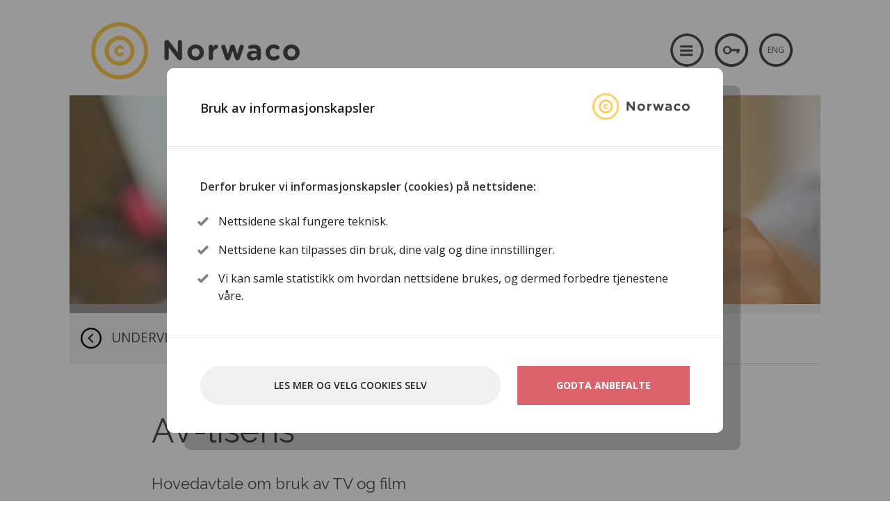

--- FILE ---
content_type: text/html; charset=UTF-8
request_url: https://norwaco.no/portefolje/undervisning/av-lisens
body_size: 9752
content:


<!DOCTYPE html>
<!--[if IE 9]><html class="lt-ie10" lang="en" > <![endif]-->
<html class="no-js" lang="nb-NO">
<head>
	<meta charset="utf-8"/>
	<meta name="viewport" content="width=device-width, initial-scale=1.0"/>
	<meta http-equiv="X-UA-Compatible" content="IE=Edge"/>
	<link rel="apple-touch-icon" sizes="180x180" href="/favicon/xapple-touch-icon.png.pagespeed.ic.CapNJxmBmf.webp">
	<link rel="icon" type="image/png" sizes="32x32" href="/favicon/xfavicon-32x32.png.pagespeed.ic.H7ZjrOH3VE.webp">
	<link rel="icon" type="image/png" sizes="16x16" href="/favicon/xfavicon-16x16.png.pagespeed.ic.gWeZs1CSVB.webp">
	<link rel="manifest" href="/favicon/site.webmanifest">
	<link rel="mask-icon" href="/favicon/safari-pinned-tab.svg" color="#ffcb4f">
	<link rel="shortcut icon" href="/favicon/favicon.ico">
	<meta name="msapplication-TileColor" content="#da532c">
	<meta name="msapplication-config" content="/favicon/browserconfig.xml">
	<meta name="theme-color" content="#ffffff">
	<link href='https://fonts.googleapis.com/css?family=Raleway:400,600,700|Open+Sans:400,300,600,700' rel='stylesheet' type='text/css'/>
	<link href="https://fonts.googleapis.com/icon?family=Material+Icons" rel="stylesheet"/>
	<link rel="stylesheet" href="/css/app.css"/>
		<title>Norwaco | AV-lisens</title>
<script></script><meta name="generator" content="SEOmatic">
<meta name="referrer" content="no-referrer-when-downgrade">
<meta name="robots" content="all">
<meta content="nb_NO" property="og:locale">
<meta content="Norwaco" property="og:site_name">
<meta content="website" property="og:type">
<meta content="https://norwaco.no/portefolje/undervisning/av-lisens" property="og:url">
<meta content="AV-lisens" property="og:title">
<meta name="twitter:card" content="summary_large_image">
<meta name="twitter:creator" content="@">
<meta name="twitter:title" content="AV-lisens">
<link href="https://norwaco.no/portefolje/undervisning/av-lisens" rel="canonical">
<link href="https://norwaco.no/" rel="home">
<link type="text/plain" href="https://norwaco.no/humans.txt" rel="author">
</head>

<body class="">
	
<!-- bcc container START -->
<div id="elc-cookie-consent" class="bcc-container elc-small ">

    <!-- bcc window START -->
    <form id="elc-cookie-consent-form" class="bcc-window cookie-consent-form" action="" data-url="https://norwaco.no/index.php?p=actions/" data-refresh=true data-refreshTime=500 method="post" accept-charset="UTF-8">

        <input type="hidden" name="action" value="cookie-consent/consent/update">
        <input type="hidden" name="site_id" value="1">

        
        <input type="hidden" name="CRAFT_CSRF_TOKEN" value="y0YiV1AmMzGngeHf5wZFTTIr41_G-hbHtLBhmljTsp2JzD1SuNG20q9yQA1mVXFJ3tiriaZQMH0Ecppyocxzo8SGLdYXtYvOv4IIao-c_IQ=">

        <div class="bcc-page bcc-page-01">

            <div class="bcc-page-content">

                <div class="bcc-window-header">
                    <span class="bcc-header-title">Bruk av informasjonskapsler</span>
                    <span class="bcc-header-logo">
                    <!-- Generator: Adobe Illustrator 21.0.0, SVG Export Plug-In . SVG Version: 6.00 Build 0)  -->
<svg id="Layer_1" class="elc-icon elc-icon-logo" width="359.5px" height="98.3px" version="1.1" xmlns="http://www.w3.org/2000/svg" xmlns:xlink="http://www.w3.org/1999/xlink" x="0px" y="0px" viewBox="0 0 359.5 98.3" style="enable-background: new 0 0 359.5 98.3;" xml:space="preserve">
<style type="text/css">.st0{enable-background:new}.st1{fill:#4a4a49}.st2{fill:#ffcb4f}</style>
<g class="st0">
	<path class="st1" d="M126.3,34.4c0-2.1,1.7-3.8,3.8-3.8h0.8c1.8,0,2.9,0.9,3.9,2.2l14.6,19.1V34.2c0-2.1,1.7-3.7,3.7-3.7
		c2.1,0,3.7,1.7,3.7,3.7v27.3c0,2.1-1.7,3.8-3.8,3.8h-0.2c-1.8,0-2.9-0.9-3.9-2.2l-15.1-19.8v18.4c0,2.1-1.7,3.7-3.7,3.7
		s-3.7-1.7-3.7-3.7V34.4z"/>
	<path class="st1" d="M166,52.1L166,52.1c0-7.6,6.1-13.8,14.3-13.8c8.1,0,14.2,6,14.2,13.6V52c0,7.5-6.1,13.7-14.3,13.7
		C172,65.7,166,59.7,166,52.1z M187,52.1L187,52.1c0-4-2.8-7.3-6.9-7.3c-4.3,0-6.8,3.3-6.8,7.2V52c0,3.9,2.8,7.3,6.9,7.3
		C184.5,59.3,187,56,187,52.1z"/>
	<path class="st1" d="M202.8,42.3c0-2.1,1.7-3.7,3.7-3.7c2.1,0,3.7,1.7,3.7,3.7v1.2c1.1-2.5,2.8-4.9,5-4.9c2.3,0,3.6,1.5,3.6,3.6
		c0,2-1.3,3.1-2.8,3.5c-3.8,0.9-5.9,3.8-5.9,9.1v7c0,2.1-1.7,3.7-3.7,3.7c-2.1,0-3.7-1.7-3.7-3.7V42.3z"/>
	<path class="st1" d="M231.1,62.3l-6.4-18.5c-0.1-0.4-0.3-1.2-0.3-1.8c0-1.7,1.4-3.4,3.6-3.4c1.9,0,3.1,1.2,3.6,2.9l4,13.3l4.1-13.3
		c0.5-1.8,1.9-3,3.8-3h0.4c1.9,0,3.3,1.2,3.8,3l4.2,13.3l4.1-13.4c0.5-1.6,1.6-2.8,3.6-2.8c2.1,0,3.5,1.6,3.5,3.4
		c0,0.5-0.1,1.2-0.2,1.5l-6.6,18.8c-0.8,2.3-2.3,3.3-4.1,3.3h-0.2c-1.8,0-3.3-1-4-3.2l-4.2-13.2l-4.2,13.2c-0.7,2.2-2.2,3.2-4,3.2
		h-0.2C233.4,65.6,231.9,64.6,231.1,62.3z"/>
	<path class="st1" d="M268.5,57.6L268.5,57.6c0-5.8,4.4-8.5,10.6-8.5c2.6,0,4.6,0.4,6.4,1.1v-0.4c0-3.1-1.9-4.8-5.6-4.8
		c-2.1,0-3.7,0.3-5.1,0.7c-0.4,0.1-0.7,0.2-1.1,0.2c-1.7,0-3.1-1.3-3.1-3c0-1.3,0.8-2.5,2-2.9c2.4-0.9,4.9-1.4,8.4-1.4
		c4.1,0,7,1.1,8.9,2.9c2,2,2.8,4.9,2.8,8.4v12c0,2-1.6,3.6-3.6,3.6c-2.2,0-3.6-1.5-3.6-3.1v0c-1.8,2-4.3,3.3-7.9,3.3
		C272.6,65.6,268.5,62.8,268.5,57.6z M285.6,55.8v-1.3c-1.3-0.6-2.9-1-4.8-1c-3.2,0-5.1,1.3-5.1,3.6v0.1c0,2,1.7,3.2,4.1,3.2
		C283.3,60.4,285.6,58.5,285.6,55.8z"/>
	<path class="st1" d="M300.8,52.1L300.8,52.1c0-7.6,5.7-13.8,13.8-13.8c4,0,6.8,1.1,9,2.9c0.5,0.4,1.2,1.3,1.2,2.5
		c0,1.9-1.5,3.3-3.4,3.3c-1,0-1.7-0.4-2.2-0.7c-1.3-1-2.7-1.7-4.7-1.7c-3.7,0-6.4,3.3-6.4,7.2V52c0,4,2.6,7.3,6.7,7.3
		c2,0,3.5-0.7,4.9-1.8c0.4-0.3,1.1-0.7,2-0.7c1.8,0,3.1,1.4,3.1,3.2c0,1-0.4,1.8-1.1,2.4c-2.2,2-5,3.4-9.3,3.4
		C306.6,65.7,300.8,59.6,300.8,52.1z"/>
	<path class="st1" d="M331,52.1L331,52.1c0-7.6,6.1-13.8,14.3-13.8c8.1,0,14.2,6,14.2,13.6V52c0,7.5-6.1,13.7-14.3,13.7
		C337.1,65.7,331,59.7,331,52.1z M352.1,52.1L352.1,52.1c0-4-2.8-7.3-6.9-7.3c-4.3,0-6.8,3.3-6.8,7.2V52c0,3.9,2.8,7.3,6.9,7.3
		C349.6,59.3,352.1,56,352.1,52.1z"/>
</g>
<g>
	<g>
		<path class="st2" d="M40.8,49.2L40.8,49.2c0-4.7,3.6-8.6,8.6-8.6c2.5,0,4.2,0.7,5.6,1.8c0.3,0.2,0.7,0.8,0.7,1.6
			c0,1.2-0.9,2.1-2.1,2.1c-0.6,0-1.1-0.2-1.3-0.5c-0.8-0.6-1.7-1-2.9-1c-2.3,0-4,2-4,4.5v0.1c0,2.5,1.6,4.5,4.2,4.5
			c1.2,0,2.2-0.4,3.1-1.1c0.2-0.2,0.7-0.4,1.3-0.4c1.1,0,2,0.9,2,2c0,0.6-0.3,1.1-0.7,1.5c-1.4,1.3-3.1,2.1-5.8,2.1
			C44.4,57.7,40.8,53.9,40.8,49.2z"/>
		<path class="st2" d="M49.3,58.1c-5,0-8.9-3.9-8.9-8.9v-0.1c0-5.1,3.9-8.9,9-8.9c2.4,0,4.3,0.6,5.9,1.9c0.4,0.3,0.9,1,0.9,1.9
			c0,1.4-1.1,2.5-2.5,2.5c-0.8,0-1.3-0.3-1.6-0.5c-0.9-0.7-1.6-1-2.7-1c-2,0-3.6,1.8-3.6,4.1c0,2.5,1.5,4.2,3.8,4.2
			c1,0,1.9-0.3,2.8-1c0.2-0.2,0.8-0.5,1.5-0.5c1.3,0,2.4,1,2.4,2.4c0,0.7-0.3,1.3-0.8,1.8C53.7,57.4,51.8,58.1,49.3,58.1z M49.4,41
			c-4.7,0-8.2,3.5-8.2,8.1v0.1c0,4.5,3.6,8.1,8.1,8.1c2.3,0,4-0.6,5.5-2c0.4-0.3,0.5-0.7,0.5-1.2c0-0.9-0.7-1.6-1.6-1.6
			c-0.5,0-0.9,0.3-1,0.3c-1,0.8-2.1,1.2-3.3,1.2c-2.6,0-4.6-2.1-4.6-4.9c0-2.8,1.9-4.9,4.4-4.9c1.2,0,2.1,0.3,3.1,1.1
			c0.2,0.2,0.6,0.4,1.1,0.4c0.9,0,1.7-0.8,1.7-1.7c0-0.8-0.5-1.2-0.6-1.3C53.3,41.6,51.6,41,49.4,41z"/>
	</g>
</g>
<g>
	<path class="st2" d="M49.1,97.9C22.3,97.9,0.4,76,0.4,49.1S22.3,0.4,49.1,0.4s48.7,21.9,48.7,48.7S76,97.9,49.1,97.9z M49.1,6.6
		C25.7,6.6,6.6,25.7,6.6,49.1s19.1,42.6,42.6,42.6s42.6-19.1,42.6-42.6S72.6,6.6,49.1,6.6z"/>
	<path class="st2" d="M49.1,98.3C22,98.3,0,76.2,0,49.1S22,0,49.1,0s49.1,22,49.1,49.1S76.2,98.3,49.1,98.3z M49.1,0.8
		C22.5,0.8,0.8,22.5,0.8,49.1s21.7,48.3,48.3,48.3s48.3-21.7,48.3-48.3C97.5,22.5,75.8,0.8,49.1,0.8z M49.1,92.1
		c-23.7,0-43-19.3-43-43s19.3-43,43-43s43,19.3,43,43S72.8,92.1,49.1,92.1z M49.1,7C25.9,7,7,25.9,7,49.1s18.9,42.2,42.2,42.2
		s42.2-18.9,42.2-42.2S72.4,7,49.1,7z"/>
</g>
<g>
	<path class="st2" d="M49.1,74.5c-14,0-25.3-11.4-25.3-25.3s11.4-25.3,25.3-25.3s25.3,11.4,25.3,25.3S63.1,74.5,49.1,74.5z M49.1,30
		C38.6,30,30,38.6,30,49.1s8.6,19.2,19.2,19.2s19.2-8.6,19.2-19.2S59.7,30,49.1,30z"/>
	<path class="st2" d="M49.1,74.9c-14.2,0-25.7-11.5-25.7-25.7s11.5-25.7,25.7-25.7S74.8,35,74.8,49.2C74.9,63.3,63.3,74.9,49.1,74.9
		z M49.1,24.2c-13.7,0-24.9,11.2-24.9,24.9S35.4,74,49.1,74S74,62.8,74,49.1C74.1,35.4,62.9,24.2,49.1,24.2z M49.1,68.7
		c-10.8,0-19.6-8.8-19.6-19.6s8.8-19.6,19.6-19.6s19.6,8.8,19.6,19.6S59.9,68.7,49.1,68.7z M49.1,30.4c-10.4,0-18.8,8.4-18.8,18.8
		S38.7,68,49.1,68s18.8-8.4,18.8-18.8C67.9,38.8,59.5,30.4,49.1,30.4z"/>
</g>
</svg>

                    </span>
                </div>

                <div class="bcc-window-content">
                    <p class="bcc-ingress">Derfor bruker vi informasjonskapsler (cookies) på nettsidene:

<ul class="bcc-check-list">
	<li>Nettsidene skal fungere teknisk.</li>
	<li>Nettsidene kan tilpasses din bruk, dine valg og dine innstillinger.</li>
	<li>Vi kan samle statistikk om hvordan nettsidene brukes, og dermed forbedre tjenestene våre.</li>
</ul></p>
                </div>

                <div class="bcc-window-footer">
                    <a href="#" id="elc-detail-link" tabindex="1" class="bcc-button bcc-button-secondary elc-button-link elc-secondary-button-link"><span>Les mer og velg cookies selv</span></a>

                                            <button id="elc-accept-all-link" tabindex="1" class="bcc-button bcc-button-primary elc-button-link" type="submit"><span>Godta anbefalte</span></button>

                                    </div>

            </div>

        </div>


        <div class="bcc-page bcc-page-02">

            <div class="bcc-page-content">

                <div class="bcc-window-header">
                    <span class="bcc-header-title">Velg informasjonskapsler</span>
                    <a href="#" class="bcc-header-back" id="elc-hide-detail-link" tabindex="2"><svg width="9px" height="15px" viewBox="0 0 9 15"><use xlink:href="#bcc-arrow"></use></svg> <span>Tilbake</span></a>
                </div>

                <div class="bcc-window-content">

                    <div class="bcc-checkbox-container">

                                                    <label for="elc-checkbox-1" class="elc-row elc-cookie-headline disabled">
							<span class="bcc-checkbox-input">
								<input type="checkbox" id="elc-checkbox-1" tabindex="1" class="elc-cookie-checkbox required" name="group-nor-necessary" disabled="disabled" checked>
								<span class="bcc-checkbox-input-placeholder"><svg width="13px" height="10px" viewBox="0 0 18 14"><use xlink:href="#bcc-check"></use></svg></span>
							</span>
                                <span class="bcc-checkbox-text">
								<span class="bcc-checkbox-text-title">Tekniske informasjonskapsler (Obligatorisk)</span>
								<span class="bcc-checkbox-text-description">For at nettsidene skal fungere, må vi bruke tekniske informasjonskapsler. Disse kan derfor ikke slås av.</span>
								                                                                            <a href="#" tabindex="1" id="bcc-show-cookie-details" onclick="bccToogleClass(this, 'bcc-cookie-details-visible')">
									<span>Vis detailjer</span>
									<span>Skjul detailjer</span>
								</a>
                                    
								<div class="bcc-cookie-details elc-cookie-description">
									                                        <div class="elc-cookie">
											<div class="elc-cookie-field">
												<strong>CraftSessionId</strong>
											</div>
											<div class="elc-cookie-field">
												Craft relies on PHP sessions to maintain sessions across web requests. That is done via the PHP session cookie. Craft names that cookie “CraftSessionId” by default, but it can be renamed via the phpSessionId config setting. This cookie will expire as soon as the session expires.
											</div>
											<div class="elc-cookie-field">
												Opprinnelse: this site. Utløper: Session.
											</div>
										</div>
                                                                            <div class="elc-cookie">
											<div class="elc-cookie-field">
												<strong>*_identity</strong>
											</div>
											<div class="elc-cookie-field">
												When you log into the Control Panel, you will get an authentication cookie used to maintain your authenticated state. The cookie name is prefixed with a long, randomly generated string, followed by _identity. The cookie only stores information necessary to maintain a secure, authenticated session and will only exist for as long as the user is authenticated in Craft.
											</div>
											<div class="elc-cookie-field">
												Opprinnelse: this site. Utløper: Persistent.
											</div>
										</div>
                                                                            <div class="elc-cookie">
											<div class="elc-cookie-field">
												<strong>*_username</strong>
											</div>
											<div class="elc-cookie-field">
												If you check the &quot;Keep me logged in&quot; option during login, this cookie is used to remember the username for your next authentication.
											</div>
											<div class="elc-cookie-field">
												Opprinnelse: this site. Utløper: Persistent.
											</div>
										</div>
                                                                            <div class="elc-cookie">
											<div class="elc-cookie-field">
												<strong>CRAFT_CSRF_TOKEN</strong>
											</div>
											<div class="elc-cookie-field">
												Protects us and you as a user against Cross-Site Request Forgery attacks.
											</div>
											<div class="elc-cookie-field">
												Opprinnelse: this site. Utløper: Session.
											</div>
										</div>
                                    								</div>

							</span>
                                <span class="bcc-checkbox-bg"></span>
                            </label>
                                                    <label for="elc-checkbox-2" class="elc-row elc-cookie-headline ">
							<span class="bcc-checkbox-input">
								<input type="checkbox" id="elc-checkbox-2" tabindex="1" class="elc-cookie-checkbox " name="group-nor-functional">
								<span class="bcc-checkbox-input-placeholder"><svg width="13px" height="10px" viewBox="0 0 18 14"><use xlink:href="#bcc-check"></use></svg></span>
							</span>
                                <span class="bcc-checkbox-text">
								<span class="bcc-checkbox-text-title">Tillat funksjonelle informasjonskapsler&#039;</span>
								<span class="bcc-checkbox-text-description">Kryss av hvis du vil slippe å gjøre de samme valgene hver gang du er på nettsidene våre. Funksjonelle informasjonskapsler lagrer opplysninger om hvordan du bruker nettsidene, og hvilke innstillinger du har gjort, slik at du kan få funksjonalitet tilpasset deg.</span>
								                                    
								<div class="bcc-cookie-details elc-cookie-description">
																	</div>

							</span>
                                <span class="bcc-checkbox-bg"></span>
                            </label>
                                                    <label for="elc-checkbox-3" class="elc-row elc-cookie-headline ">
							<span class="bcc-checkbox-input">
								<input type="checkbox" id="elc-checkbox-3" tabindex="1" class="elc-cookie-checkbox " name="group-nor-statistics">
								<span class="bcc-checkbox-input-placeholder"><svg width="13px" height="10px" viewBox="0 0 18 14"><use xlink:href="#bcc-check"></use></svg></span>
							</span>
                                <span class="bcc-checkbox-text">
								<span class="bcc-checkbox-text-title">Tillat statistikk</span>
								<span class="bcc-checkbox-text-description">Kryss av hvis du vil at nettsidene våre skal bli bedre og enklere å bruke. Informasjonskapslene lagrer statistikk og brukes for å analysere hva du gjør på nettsidene. Denne informasjonen hjelper oss til å forstå hvordan nettsidene blir brukt, slik at vi kan forbedre oss.</span>
								                                    
								<div class="bcc-cookie-details elc-cookie-description">
																	</div>

							</span>
                                <span class="bcc-checkbox-bg"></span>
                            </label>
                        
                    </div>

                </div>

                <div class="bcc-window-footer">
                    <button id="elc-save-link" class="bcc-button bcc-button-primary bcc-button-expanded elc-button-link" tabindex="1" type="submit"><span>Lagre innstillinger</span></button>
                    <button id="elc-accept-link" class="elc-secondary-button-link" tabindex="1" type="submit" style="display:none"><span>Save</span></button>
                </div>

            </div>

        </div>


    </form>
    <!--// bcc window END -->

    <div class="bcc-background"></div>

    <!-- bcc sprite -->
    <svg version="1.1" xmlns="http://www.w3.org/2000/svg" xmlns:xlink="http://www.w3.org/1999/xlink" style="display: none">

        <g id="bcc-check" stroke="none" fill-rule="evenodd">
            <path d="M6.11359874,13.7250405 L0.263593031,7.6234865 C-0.0878643436,7.25691658 -0.0878643436,6.66256509 0.263593031,6.2959585 L1.53635599,4.9684305 C1.88781337,4.60182391 2.45769674,4.60182391 2.80915411,4.9684305 L6.7499978,9.07869246 L15.1908459,0.274927442 C15.5423033,-0.0916424805 16.1121866,-0.0916424805 16.463644,0.274927442 L17.736407,1.60245545 C18.0878643,1.96902537 18.0878643,2.56337686 17.736407,2.92998345 L7.38639686,13.7250771 C7.03490433,14.0916471 6.46505612,14.0916471 6.11359874,13.7250405 L6.11359874,13.7250405 Z" fill-rule="nonzero"></path>
        </g>

        <g id="bcc-arrow">
            <polygon points="7.07106781 0 8.48528137 1.41421356 2.82842712 7.07106781 8.48528137 12.7279221 7.07106781 14.1421356 0 7.07106781"></polygon>
        </g>

    </svg>

    <!-- bcc toggle details js -->
    <script>function bccToogleClass(ele,class1){var classes=ele.className;var regex=new RegExp('\\b'+class1+'\\b');var hasOne=classes.match(regex);class1=class1.replace(/\s+/g,'');if(hasOne)ele.className=classes.replace(regex,'');else
ele.className=classes+class1;}</script>
</div>
<!--// bcc container END -->

    <div id="elc-cookie-tab" class="bcc-cookie-tab elc-hidden">
        <a href="#" id="elc-tab-link">Informasjonskapsler</a>
    </div>
	
	<div class="off-canvas-wrapper">
		<div class="off-canvas-wrapper-inner" data-off-canvas-wrapper>
            				<div class="off-canvas position-right" id="offCanvasLogin" data-off-canvas data-position="right">
					
<!-- Off canvas close button -->
<button class="close-button" aria-label="Lukk" type="button" data-close>
  <span aria-hidden="true">&times;</span>
</button>	                	                    <div class="content">
    <h3>Innlogging for medlemmer</h3>

    <br/>

    <form method="post" accept-charset="UTF-8">
                        <input type="hidden" name="CRAFT_CSRF_TOKEN" value="y0YiV1AmMzGngeHf5wZFTTIr41_G-hbHtLBhmljTsp2JzD1SuNG20q9yQA1mVXFJ3tiriaZQMH0Ecppyocxzo8SGLdYXtYvOv4IIao-c_IQ=">

        <input type="hidden" name="action" value="users/login">
        <input type="hidden" name="redirect" value="43872c6abe31fa1ee71f4a7acbdfdf5b326b82511043688e7b2606b3f90437b6/for-rettighetshavere">

        <h3><label for="loginName">Brukernavn / epost</label></h3>
        <input id="loginName" type="text" name="loginName" value="">

        <h3><label for="password">Passord</label></h3>
        <input id="password" type="password" name="password">

        <label>
            <input type="checkbox" name="rememberMe" value="1">
            Husk meg
        </label>

        <button class="button" type="submit">
            Logg inn
        </button>

            </form>
    <p><a href="https://norwaco.no/for-medlemmer/glemt-passord">Glemt passordet ditt?</a></p>
</div>	                				</div>
            		    		        <div class="off-canvas position-right" id="offCanvasMenu" data-off-canvas data-position="right">
		            	
<nav class="main" id="main-navigation">
	<button type="image" class="icon hide-for-print close-button" data-toggle="offCanvasMenu"><img src="/images/icons/button-close.svg"/></button>
	<div class="main-row row">
		<ul class="column">
						<li class="green">
				<a class="green" href="https://norwaco.no/">HJEM</a>

							</li>
						<li class="red">
				<a class="red" href="https://norwaco.no/portefolje">RETTIGHETSPORTEFØLJE</a>

								<ul class="nav__level2">
								<li class="">
				<a href="https://norwaco.no/portefolje/avtale-om-tv-distribusjon">TV-distribusjon</a>

								<ul class="nav__level3">
								<li class="">
				<a href="https://norwaco.no/portefolje/avtale-om-tv-distribusjon/allmennkanaler">Allmennkanaler</a>

							</li>
						<li class="">
				<a href="https://norwaco.no/portefolje/avtale-om-tv-distribusjon/kommersielle-kanaler">Kommersielle kanaler</a>

							</li>
						<li class="">
				<a href="https://norwaco.no/portefolje/avtale-om-tv-distribusjon/nabolandskanaler">Nabolandskanaler</a>

							</li>
							</ul>
							</li>
						<li class="">
				<a href="https://norwaco.no/portefolje/tv-på-offentlig-sted">TV på offentlig sted</a>

							</li>
						<li class="">
				<a href="https://norwaco.no/portefolje/undervisning">Undervisning</a>

								<ul class="nav__level3">
								<li class="">
				<a href="https://norwaco.no/portefolje/undervisning/av-lisens">AV-lisens</a>

							</li>
						<li class="">
				<a href="https://norwaco.no/portefolje/undervisning/musikklisens">Musikklisens</a>

							</li>
							</ul>
							</li>
						<li class="">
				<a href="https://norwaco.no/portefolje/avtale-om-nrks-bruk-av-tv-arkiv">NRKs arkiv</a>

							</li>
						<li class="">
				<a href="https://norwaco.no/portefolje/bruk-i-bibliotek-og-museer">Bibliotek og museer</a>

							</li>
							</ul>
							</li>
						<li class="blue">
				<a class="blue" href="https://norwaco.no/privatkopiering">KOPIERING TIL PRIVAT BRUK</a>

							</li>
						<li class="">
				<a href="/nedlastninger">NEDLASTNINGER</a>

							</li>
						<li class="green">
				<a class="green" href="https://norwaco.no/opphavsrett-og-avtalelisens">OPPHAVSRETT OG AVTALELISENS</a>

								<ul class="nav__level2">
								<li class="">
				<a href="https://norwaco.no/opphavsrett-og-avtalelisens/grunnleggende-om-opphavsrett">Opphaverens enerett</a>

							</li>
						<li class="">
				<a href="https://norwaco.no/opphavsrett-og-avtalelisens/avtalelisens">Avtalelisens</a>

							</li>
							</ul>
							</li>
						<li class="yellow">
				<a class="yellow" href="https://norwaco.no/om-norwaco">OM NORWACO</a>

								<ul class="nav__level2">
								<li class="">
				<a href="https://norwaco.no/om-norwaco/medlemmer">Medlemmer</a>

							</li>
						<li class="">
				<a href="https://norwaco.no/om-norwaco/styre">Styre</a>

							</li>
						<li class="">
				<a href="https://norwaco.no/om-norwaco/ansatte">Ansatte</a>

							</li>
						<li class="">
				<a href="https://norwaco.no/om-norwaco/samarbeidspartnere">Samarbeidspartnere</a>

							</li>
						<li class="">
				<a href="https://norwaco.no/om-norwaco/representasjonsavtaler">Representasjonsavtaler</a>

							</li>
						<li class="">
				<a href="https://norwaco.no/om-norwaco/arsmeldinger">Årsmeldinger</a>

							</li>
						<li class="">
				<a href="https://norwaco.no/om-norwaco/åpenhetsrapporter">Åpenhetsrapporter</a>

							</li>
						<li class="">
				<a href="https://norwaco.no/om-norwaco/bindeleddet-norwaco">Norwacofilmen</a>

							</li>
						<li class="">
				<a href="https://norwaco.no/om-norwaco/norwaco-40-år">Norwaco 40 år, historisk tilbakeblikk</a>

							</li>
						<li class="">
				<a href="https://norwaco.no/om-norwaco/regler-og-rammeverk">REGLER OG RAMMEVERK</a>

								<ul class="nav__level3">
								<li class="">
				<a href="https://norwaco.no/om-norwaco/regler-og-rammeverk/vedtekter">Vedtekter</a>

							</li>
						<li class="">
				<a href="https://norwaco.no/om-norwaco/norwacos-generelle-prinsipper">Norwacos generelle prinsipper</a>

							</li>
						<li class="">
				<a href="https://norwaco.no/om-norwaco/regler-og-rammeverk/medlemsvilkår">Medlemsvilkår</a>

							</li>
						<li class="">
				<a href="https://norwaco.no/om-norwaco/regler-og-rammeverk/klagerutiner">Klagehåndtering og tvisteløsning</a>

							</li>
						<li class="">
				<a href="https://norwaco.no/om-norwaco/regler-og-rammeverk/redegjørelser-etter-åpenhetsloven">Redegjørelser etter åpenhetsloven</a>

							</li>
						<li class="">
				<a href="https://norwaco.no/om-norwaco/regler-og-rammeverk/personvern-og-informasjonskapselerklæring">Personvern og infokapsler</a>

							</li>
							</ul>
							</li>
							</ul>
							</li>
						<li class="">
				<a href="https://norwaco.no/for-rettighetshavere">FOR RETTIGHETSHAVERE</a>

							</li>
					</ul>
	</div>
</nav>		        </div>
		    			<div class="off-canvas-content" data-off-canvas-content>
									<header id="header-site">
    <div class="row">
        <div class="small-12 column">
            <a class="logo" href="/"><img src="/images/logo.svg" class="logo"/></a>
            <div class="menu">
                                    <button type="image" class="icon hide-for-print" data-toggle="offCanvasMenu"><img src="/images/icons/block-menu.svg"/></button>
                    <!-- a href="#" data-target="main-navigation" class="icon no main-navigation-toggle hide-for-print" data-cross="/images/icons/cross.svg"><img src="/images/icons/block-menu.svg" /></a -->
                                            <button class="menu-login" type="image" data-toggle="offCanvasLogin" data-tooltip aria-haspopup="true" title="Medlemmer - Logg inn"><img src="/images/icons/key.svg"></button>
                        <!--a class="icon no user logged-out hide-for-print" href="https://norwaco.no/login"><img src="/images/icons/key.svg"></a -->
                    
                                            <a class="icon en hide-for-print menu-lang" href="/en">ENG</a> 
                                                </div>
        </div>
    </div>
    <div class="row hide-for-print">
        <div class="small-12 column">
            <div class="small-squares">
                <!--div class="yellow"></div>
                <div class="red"></div>
                <div class="green"></div>
                <div class="blue"></div-->
            </div>
        </div>
    </div>
</header>				
															




            
        
    
        
        
        
    
        
        
            
                 
                
    <div class="header-pitch theme-light no-elements hide-for-print">
        
        <div class="header-pitch__row row flex" style="background-image:url(https://norwaco.no/assets/cms/headers/_full/COLOURBOX17951571.jpg);background-position:center">
            
        </div>
        <div class="row collapse hide-for-print">
            <div class="gray bar background">
                <div class="small"></div>
            </div>
        </div>
        <div class="row flex hide-for-print">
            <div class="parent-link show-for-large gray background">
                                    <a href="https://norwaco.no/portefolje/undervisning">Undervisning</a>                            </div>
             
 



    

    


            <nav class="subnav hide-for-print">
                            <div class="submenu">
                                                                                             <div class="subnav-item active">
                                <a href="https://norwaco.no/portefolje/undervisning/av-lisens">AV-lisens</a>                            </div>
                                                                                                <div class="subnav-item">
                                <a href="https://norwaco.no/portefolje/undervisning/musikklisens">Musikklisens</a>                            </div>
                                                                                                <div class="subnav-item">
                                <a href="https://norwaco.no/portefolje/undervisning/mer-informasjon">Mer informasjon</a>                            </div>
                                                                                                <div class="subnav-item">
                                <a href="https://norwaco.no/portefolje/undervisning/faq">Ofte stilte spørsmål</a>                            </div>
                                                                                    
                                            <!-- li class="subnav-item parent"><a href="https://norwaco.no/portefolje/undervisning">Undervisning</a></li -->
                                    </div>
                    </nav>
            </div>
    </div>

									
																		
				
				    <main class="site-main">
        <div class="row">
             
 



    

    


            <nav class="subnav hide-for-print">
                            <div class="submenu">
                                                                                             <div class="subnav-item active">
                                <a href="https://norwaco.no/portefolje/undervisning/av-lisens">AV-lisens</a>                            </div>
                                                                                                <div class="subnav-item">
                                <a href="https://norwaco.no/portefolje/undervisning/musikklisens">Musikklisens</a>                            </div>
                                                                                                <div class="subnav-item">
                                <a href="https://norwaco.no/portefolje/undervisning/mer-informasjon">Mer informasjon</a>                            </div>
                                                                                                <div class="subnav-item">
                                <a href="https://norwaco.no/portefolje/undervisning/faq">Ofte stilte spørsmål</a>                            </div>
                                                                                    
                                            <!-- li class="subnav-item parent"><a href="https://norwaco.no/portefolje/undervisning">Undervisning</a></li -->
                                    </div>
                    </nav>
    
            <div class="small-12 large-10 large-offset-1 end column">
                <h1 class="site-title">AV-lisens</h1>
                <h4 class="site-excerpt">Hovedavtale om bruk av TV og film</h4>                <article class="site-content"><p>Med denne avtalen får undervisningsstedet rett til å bruke TV-programmer i egen undervisningsvirksomhet. Avtalen omfatter alle NRKs TV- og radiokanaler, en rekke europeiske TV-kanaler samt de fleste norskproduserte spillefilmer.</p>
<p>AV-lisens gir tillatelse til<br/> – opptak og bruk av TV- og radioinnhold<br/> – lagring av opptak i undervisningsstedets intranett<br/> – bruk av klipp<br/> – bruk av opptak av programmer fra AV-sentraler<br/> – deling av opptak internt på skolene<br/> – opptak og bruk av norske spillefilmer<br/></p>
<h4>Kanalene i avtalen</h4>
<ul><li>NRK1 </li><li>NRK2</li><li>NRK3/Super</li><li>DR1</li><li>DR2</li><li>DR Ramasjang</li><li>France 2</li><li>France 3</li><li>France 4</li><li>France 5</li><li>Kika</li><li>Phoenix</li><li>SVT1</li><li>SVT2</li><li>SVT24</li><li>SVT Barn</li><li>TV4 </li><li>TVE Internacional</li><li>Canal 24 Horas</li><li>Rai Uno</li><li>Rai Due</li><li>Rai Tre</li><li>Rai News</li><li>Rai SCUOLA</li><li>Rai Storia</li><li>3Sat</li><li>ARD Das Erste</li><li>One</li><li>Tagesschau24</li><li>ZDF</li><li>ZDFinfo</li><li>ZDFneo</li></ul><h4><a href="https://norwaco.no/nedlastninger/avtaler/undervisning"><strong>Til undervisningsavtalene på nedlastningssidene...</strong></a></h4>
<h4><a href="https://norwaco.no/nedlastninger/spillefilmliste-for-av-lisens"><strong>Spillefilmliste...</strong></a></h4></article>

                <!-- Loop matrixBlock.type('textPair') -->
                
                                            </div>
        </div>
    </main>


				
									<footer class="main">
	<div class="row flex">
		<div class="column small-12"><div class="wrapper"><hr></div></div>
		<div class="column small-12 medium-8">
			<div class="wrapper">
				<p>
					<b>Norwaco tilbyr rettighetsforvaltning og sikrer brukere enkel klarering av audio- og audiovisuelt innhold.</b>
					<br>
					Tel. +47 23 31 68 00 | norwaco@norwaco.no | Storgata 5, 0155 Oslo | Org.nr. 961 085 993
				</p>
				
									<div class="footer-paragraphs">
																			<p></p>
											</div>
							</div>
		</div>
		<div class="column small-12 medium-4">
			<div class="wrapper">
									<a class="btn-contact hide-for-print" href="/kontakt-oss"><span>Kontakt oss</span></a>
							</div>
		</div>
</footer>				
				<script src="/js/jquery.min.js.pagespeed.jm.vSq_cOaZon.js"></script>
				<script src="/js/foundation.min.js"></script>
				<script>//<![CDATA[
(function(init){init(window.jQuery,window,document);}(function($,window,document){$(function(){if($('.flash').length>0){setTimeout(function(){$('.flash').slideUp(500,function(){$(this).remove();});},5000);}});Foundation.Accordion.defaults.toggleable=true;Foundation.Accordion.defaults.allowAllClosed=true;Foundation.Accordion.defaults.multiExpand=true;$(document).foundation();$('ul.accordion').before($('<a>').addClass('closeAll').html('Lukk alle').click(function(e){e.preventDefault();$('ul.accordion li.is-active > a').click();return false;}));parseFolders();}));function parseFolders(){$('div.folder-link').each(function(){var self=this;$(this).addClass('file-list row columns medium-up-2')
if($(this).find('ul').length>0)return false;if($(this).text()==''){$(this).remove();return false;}var id=$(self).text();$(self).empty();$.getJSON('/actions/byteCommons/folderLink/getFolder?id='+id,function(data){$.each(data['files'],function(){html='<div class="column">';html+='<a href="'+this.url+'" target="_blank">';html+='<span class="icon"><img src="/images/icons/extensions/'+this.ext+'.svg" /></span>';html+='<span>'+this.title+'<br><span>'+this.filename+'</span></span>';html+='</a>';html+='</div>';$(self).append(html);});$(self).removeClass('preload').blur().hide().slideDown(250);});});return true;}
//]]></script>

				<script type="application/ld+json">{"@context":"http://schema.org","@graph":[{"@type":"WebPage","author":{"@id":"#identity"},"copyrightHolder":{"@id":"#identity"},"copyrightYear":"2016","creator":{"@id":"#creator"},"dateModified":"2021-04-28T12:33:28+02:00","datePublished":"2016-07-15T12:03:00+02:00","headline":"AV-lisens","inLanguage":"nb-no","mainEntityOfPage":"https://norwaco.no/portefolje/undervisning/av-lisens","name":"AV-lisens","publisher":{"@id":"#creator"},"url":"https://norwaco.no/portefolje/undervisning/av-lisens"},{"@id":"#identity","@type":"Organization"},{"@id":"#creator","@type":"Organization"},{"@type":"BreadcrumbList","description":"Breadcrumbs list","itemListElement":[{"@type":"ListItem","item":"https://norwaco.no/","name":"Enkel klarering av rettigheter","position":1},{"@type":"ListItem","item":"https://norwaco.no/portefolje","name":"Rettighetsportefølje","position":2},{"@type":"ListItem","item":"https://norwaco.no/portefolje/undervisning","name":"Undervisning","position":3},{"@type":"ListItem","item":"https://norwaco.no/portefolje/undervisning/av-lisens","name":"AV-lisens","position":4}],"name":"Breadcrumbs"}]}</script><script src="https://norwaco.no/cpresources/947c0937/script.js?v=1768996825"></script>
			</div>
		</div>
	</div>
		</body>
</html>


--- FILE ---
content_type: text/css
request_url: https://norwaco.no/css/app.css
body_size: 22015
content:
body,html{height:100%;width:100%}.admin_bar_sticky.admin_bar_wrapper{max-height:60px}.off-canvas-wrapper-inner,.off-canvas,.off-canvas-wrapper{min-height:100%;min-height:100vh}.site-title{margin-top:0!important;margin-bottom:1.25rem!important}.site-excerpt{margin-top:0!important;margin-bottom:1.25rem!important;padding:0;font-weight:300!important;font-size:1.4rem!important;line-height:2rem!important}svg{fill:#444}@media screen and (max-width:89.9375em){.off-canvas-content{padding:0 100px}}@media screen and (max-width:74.9375em){.off-canvas-content{padding:0}}.wrapper{margin:0 .5rem}strong a,b a{font-weight:bold}a{font-weight:400;color:#4D4D4D}a:hover{transition:all .2s ease-in-out}#header-site .menu{margin:0 .5rem .5rem .5rem}#header-site .small-squares{margin:1.8rem 1rem 0 1rem}.breadcrumb-wrapper{padding-left:1rem;padding-right:1rem;width:100%}.employee .image,.person .image{position:relative;background-color:#f0f0f0;overflow:hidden;margin-right:2rem}.employee .image:before,.person .image:before{display:block;content:"";width:100%;padding-top:100%}.employee .image>.content,.person .image>.content{position:absolute;top:0;left:0;right:0;bottom:0}.employee .content,.person .content{padding-right:2rem}.employee .content .bio,.person .content .bio{height:140px;overflow:hidden}div.flash{margin-top:1rem;margin-bottom:1rem;padding:1rem;border:1px solid #e8e8e8;background-color:#f0f0f0}.section-block li{list-style:none}.section-matrix-related-articles{margin-left:-1.5rem!important;margin-right:-1.5rem!important}.section-matrix-related-articles .matrix-article{padding-bottom:1rem;color:#4D4D4D;position:relative;margin-bottom:3rem}.section-matrix-related-articles .matrix-article a.block-link{position:absolute;width:100%;height:100%;top:0;left:0;z-index:1}.section-matrix-related-articles .matrix-article .caption{margin-top:1.5rem;margin-left:1.6rem;margin-right:1.5rem}.section-matrix-related-articles .matrix-article .excerpt{margin-left:1.6rem;margin-right:1.5rem;margin-bottom:3.5rem}.section-matrix-related-articles .matrix-article .image{position:relative;margin:0 auto;height:0;padding-bottom:56.25%;background-position:50% 50%;-ms-background-size:cover;background-size:cover;background-repeat:no-repeat;margin-left:1.5rem;margin-right:1.5rem;transition:1s ease}.section-matrix-related-articles .matrix-article .read-more{position:absolute;bottom:1.5rem;right:.5rem;margin-right:1.5rem;height:3rem;opacity:0;transition:.5s ease;cursor:pointer}.section-matrix-related-articles .matrix-article .bar{position:absolute;bottom:0;left:1.5rem;right:1.5rem;overflow:hidden}.section-matrix-related-articles .matrix-article .bar .small{transition:.5s ease-in-out}.section-matrix-related-articles .matrix-article:hover .image{opacity:.8}.section-matrix-related-articles .matrix-article:hover .caption a,.section-matrix-related-articles .matrix-article:hover .excerpt{color:#000}.section-matrix-related-articles .matrix-article:hover .read-more{opacity:1}.section-matrix-related-articles .matrix-article:hover .bar .small{-ms-transform:scaleX(3);transform:scaleX(3)}div.files{margin:1rem}div.files .matrix-list-row{background-color:#f0f0f0;padding:1.5rem 1.5rem 3rem 1.5rem}ul.files{margin:0;float:none;clear:both;overflow:hidden;display:block}ul.files li{float:left}ul.files li img{max-height:2rem}.off-canvas{display:none;top:0;height:100%;background-color:#f0f0f0;border-left:.1875rem solid #e8e8e8}.off-canvas.is-open{display:block}.off-canvas.is-open .content{padding:2rem;max-height:100%}.off-canvas.is-open .content h3 label{font-size:1.25rem;text-transform:uppercase}@media screen and (max-width:44.9375em){.off-canvas{max-width:100%!important}}@media screen and (max-width:31.9375em){.off-canvas{border-left:none}}.off-canvas .close-button{height:2.5rem;width:2.5rem;opacity:.7}@media screen and (max-width:31.9375em){.off-canvas .close-button{display:inline}}nav.descendants-nav ul{list-style-type:none;margin:0}.descendants-nav{margin-top:2rem;margin-bottom:2rem}.descendants-nav .image{height:20.625rem;text-align:center;-ms-flex-align:center;align-items:center;background-color:#f0f0f0}.descendants-nav .image .icon{opacity:.25;padding-top:11.5%}.descendants-nav .content{margin-bottom:3rem}.related{position:relative}.related .icon{position:absolute;top:0;right:0;width:calc(50px+2rem);height:100%;background-color:#f0f0f0;padding:1rem}.related .icon svg{fill:#a29e9b;top:1.5rem;right:2.5rem}@media screen and (max-width:44.9375em){.related .icon{width:calc(40px+2rem)}.related .icon svg{width:40px;top:1rem;right:1rem}}.related .content{width:calc(100%-50px-2rem);padding:1.8rem 2.5rem;margin:0 .5rem;background:white;border:3px solid #f0f0f0}@media screen and (max-width:44.9375em){.related .content{width:calc(100%-40px-2rem);padding:1.5rem 1.5rem}.related .content a{width:60%}}@media screen and (max-width:31.9375em){.header-pitch-homepage .stream{display:none}}main.frontpage>div.bar{margin:4rem .5rem}@media screen and (max-width:31.9375em){main.frontpage>div.bar{margin-top:1rem}}div.file-path{overflow:hidden;clear:both;float:none;margin-bottom:1rem}div.file-path ul{list-style-type:none}div.file-path ul li{float:left}div.file-path ul li+li{padding-left:.3125rem}div.file-path ul li:before{content:' / ';color:#999}div.file-path ul li.main{background-image:url("/images/icons/folder.png");background-repeat:no-repeat;background-size:1.25rem;background-position:0 .1875rem;padding-left:1.5625rem}div.file-path ul li.main:before{content:''}div.files-list ul{list-style-type:none;margin:0 0 1rem 0;clear:both;float:none;overflow:hidden}div.files-list ul li{clear:both}div.files-list ul li+li{padding-top:1rem}div.files-list ul li a{display:block;float:left;padding-top:.3125rem}div.files-list ul li a strong,div.files-list ul li a span,div.files-list ul li a p{color:#4D4D4D}div.files-list ul li a i{margin-top:-.3125rem;font-size:4rem}div.files-list ul li a p{margin:0}.person img{width:100%;height:auto;border-radius:100%}.person p{margin:0}.person p+p{margin-top:.3125rem}.person .material-icons{font-size:1.125rem;color:#4D4D4D;margin-bottom:.125rem}.person h5{font-weight:bold;margin-bottom:0}.person .position{font-style:italic;margin-bottom:1rem}.person .bio{margin-top:1rem}.person .content{height:200px}.people.small .person{display:block;float:left;-ms-flex:0;flex:0;clear:none}.people.small .person img{max-width:6.25rem}.people.small .person+.person{margin-top:0;border-top:0;padding-top:0}.people.small .person .column,.people.small .person .columns{float:none}.box-grid h3 a{color:#4D4D4D}.box-grid .column:nth-of-type(2n+1),.box-grid .columns:nth-of-type(2n+1){padding-left:0}.box-grid .column:nth-of-type(2n),.box-grid .columns:nth-of-type(2n){padding-right:0}@media screen and (max-width:44.9375em){.box-grid .column,.box-grid .columns{padding-left:0;padding-right:0}}body{font-family:'Open Sans',sans-serif;height:100%}body .row{display:block;clear:both;float:none;overflow:hidden}body .row.flex{display:-ms-flexbox;display:flex}@media screen and (max-width:44.9375em){body{overflow-x:hidden}}body main{max-width:75rem;margin:0 auto;padding:0 1rem}@media screen and (min-width:64em){body main.narrow{margin:0 25%}}body ul.files{list-style-type:none;margin:0}body nav.subnav{background:#fff;width:100%;height:73px;box-sizing:border-box;border-bottom:1px solid #ddd;width:75%;padding:0 1rem;overflow:hidden}@media screen and (max-width:44.9375em){body nav.subnav{display:none}}body nav.subnav .subnav-item{display:inline-block;padding:1.6rem 1rem}body nav.subnav .subnav-item.active a{font-weight:900;text-decoration:none}body nav.subnav .subnav-item.active a:hover{cursor:text}body nav.subnav .subnav-item.active.gray>a,body nav.subnav .subnav-item.active.green>a{background-color:#87cead;color:#333}body nav.subnav .subnav-item:hover.gray>a,body nav.subnav .subnav-item:hover.green>a{background-color:#d9f1e6}body nav.subnav .subnav-item:hover.yellow>a{background-color:#fdeecc}body nav.subnav .subnav-item:hover.red>a{background-color:#f5d3d5}body nav.subnav .subnav-item:hover.blue>a{background-color:#d9dfeb}body nav.subnav .subnav-item a{font-size:.8rem;text-transform:uppercase;font-weight:400}body nav.subnav .subnav-item a:hover{text-decoration:underline}body header{padding:3rem 1rem 0 1rem}@media screen and (max-width:31.9375em){body header{padding-top:2rem}}body header>div.row:first-of-type{height:3.75rem}body header div.row{position:relative;overflow:visible}body header div.row a img.logo{width:300px;max-width:calc(100% - 40px - 1rem);margin-top:-1rem}body header div.row div.menu{position:absolute;right:0;top:0;transition:all .2s ease}@media screen and (min-width:45em){body header div.row div.menu{right:1rem}}body header div.row div.menu>a,body header div.row div.menu>button{opacity:.7;display:block;height:3rem;width:3rem;line-height:3rem;text-align:center;float:left;color:#000;height:2.5rem;width:2.5rem;line-height:2.5rem;font-size:.75rem}@media screen and (min-width:32em){body header div.row div.menu>a,body header div.row div.menu>button{height:3rem;width:3rem;line-height:3rem}}@media screen and (max-width:44.9375em){body header div.row div.menu>a.icon.no,body header div.row div.menu>button.icon.no{display:none}body header div.row div.menu>a.icon.no.main-navigation-toggle,body header div.row div.menu>button.icon.no.main-navigation-toggle{display:inline-block}}@media screen and (max-width:44.9375em){body header div.row div.menu>a.menu-login,body header div.row div.menu>a.menu-lang,body header div.row div.menu>button.menu-login,body header div.row div.menu>button.menu-lang{display:none}}body header div.row div.menu>a+a,body header div.row div.menu>a+button,body header div.row div.menu>button+a,body header div.row div.menu>button+button{margin-left:1rem;border:0}body header div.row div.menu>a:last-of-type,body header div.row div.menu>button:last-of-type{background-image:url("/images/icons/blank.svg");background-size:100%;background-repeat:no-repeat}body header div.row div.menu>a:hover,body header div.row div.menu>button:hover{opacity:1}body header div.row div.menu img{max-height:100%;width:auto;display:block;border-radius:100%;overflow:hidden}body header div.row div.menu .icon.en{transition:all .2s ease}@media screen and (max-width:44.9375em){body header div.row div.menu{top:-15px}}body footer.main{margin:2rem 0;margin-bottom:3rem}body footer.main>div{padding-top:1rem}body footer.main>div>div:last-of-type{text-align:left;margin-top:1.25rem}@media screen and (min-width:32em){body footer.main>div>div:last-of-type{margin-top:0;text-align:right}}body footer.main>div p{margin-bottom:0;font-size:.8rem}body footer.main>div hr,body footer.main>div .btn-contact{transition:all .7s ease}body footer.main>div .btn-contact span{height:40px;overflow:hidden}body footer.main>div .btn-contact:hover{color:#000}body footer.main>div .btn-contact:hover span{color:#000;background-color:rgba(219,99,109,.8)}body div.header-pitch{background-repeat:no-repeat;background-size:cover;background-position:0 50%;margin-bottom:2rem}body div.header-pitch .header-pitch__row{min-height:18.75rem;-ms-flex-align:center;align-items:center;-ms-flex-pack:center;justify-content:center;background-size:100%;background-position:top center;position:relative;background-color:#eee;background-repeat:no-repeat}body div.header-pitch .header-pitch__row h2,body div.header-pitch .header-pitch__row h5,body div.header-pitch .header-pitch__row p{margin-bottom:0}body div.header-pitch .header-pitch__row .header-pitch__column{background-color:rgba(255,255,255,.5);padding:2rem;display:block;position:absolute;bottom:0;left:0;width:100%}body div.header-pitch .header-pitch__row .header-pitch__column h2{font-size:1.5rem}body div.header-pitch .header-pitch__row .header-pitch__column h5{font-size:1rem}body div.header-pitch .bar{margin:0}body .spacer{content:"";display:block;height:4rem}body .download{background-image:url("/images/icons/download.svg");background-size:80px;background-position:center center;background-repeat:no-repeat}body a.closeAll{font-size:.75rem;float:right;padding-right:1rem;clear:both;background-image:url("/images/icons/arrow-up.svg");background-size:.75rem .75rem;background-position:100% .125rem;background-repeat:no-repeat;overflow:hidden}body ul.accordion{margin-top:1rem;overflow:hidden;clear:both}body ul.accordion>li{position:relative}body ul.accordion>li+li{margin-top:1rem}body ul.accordion>li a.accordion-title{border:0 none;color:#4D4D4D;font-size:.875rem;text-transform:uppercase;font-weight:500;transition:all .7s ease-in-out;padding-right:3rem;line-height:1.2rem}body ul.accordion>li a.accordion-title::before{content:"\E5CF";padding:.9375rem;position:absolute;top:.5rem;right:0;font-family:'Material Icons';font-size:1.5rem;height:100%}body ul.accordion>li.is-active a.accordion-title::before{content:"\E5CE"}body ul.accordion>li div.accordion-content{border:0 none;color:#4D4D4D}body ul.accordion>li div.accordion-content:last-child{border:0 none}body ul.accordion>li.yellow a.accordion-title{background-color:#fdeecc}body ul.accordion>li.yellow a.accordion-title::before{background-color:#f9c54c}body ul.accordion>li.yellow a.accordion-title:hover{background-color:rgba(253,238,204,.5)}body ul.accordion>li.green a.accordion-title{background-color:#d9f1e6}body ul.accordion>li.green a.accordion-title::before{background-color:#87cead}body ul.accordion>li.green a.accordion-title:hover{background-color:rgba(217,241,230,.5)}body ul.accordion>li.red a.accordion-title{background-color:#f0f0f0}body ul.accordion>li.red a.accordion-title::before{background-color:#f5d3d5}body ul.accordion>li.red a.accordion-title:hover{background-color:rgba(240,240,240,.5)}body ul.accordion>li.gray a.accordion-title{background-color:#f0f0f0}body ul.accordion>li.gray a.accordion-title::before{background-color:#e8e8e8}body ul.accordion>li.gray a.accordion-title:hover{background-color:rgba(240,240,240,.5)}body ul.accordion>li.blue a.accordion-title{background-color:#d9dfeb}body ul.accordion>li.blue a.accordion-title::before{background-color:#9eabc7}body ul.accordion>li.blue a.accordion-title:hover{background-color:rgba(217,223,235,.5)}body .quote{margin:4rem 0;text-align:center;font-style:italic}body .quote button{font-family:'Material Icons';font-size:2rem;color:#a29e9b;font-style:normal;display:none}@media screen and (max-width:31.9375em){body .quote button{top:25%}}body .quote button:hover{color:#333;font-size:2.5rem;background:none}body .quote button:active,body .quote button:focus{background:none}body .quote img{width:100%}body .quote.orbit button{display:block}body .quote h3{margin-top:1rem;font-style:normal}body .quote li p{width:80%;margin:0 auto}body .quote li>div{background-color:#a29e9b;border-radius:100%;overflow:hidden;width:12rem;height:12rem;line-height:12rem;margin:0 auto 1.875rem auto;position:relative;padding:0}body .quote li>div img{border-radius:100%;position:absolute;top:0;left:0}body .pictograms{margin-bottom:6rem}body .pictograms .bar{margin:0;margin-right:.5rem}body .pictograms .content{background-color:#f0f0f0;padding:1rem;text-align:center;margin-right:.5rem;transition:all .2s ease-in-out}@media screen and (max-width:44.9375em){body .pictograms .content{margin-bottom:1rem}}body .pictograms .content h3{margin-top:1rem;font-size:1.2rem;font-weight:bold;color:#333;height:2rem;transition:all .2s ease-in-out}body .pictograms .content .icon{padding:1rem;width:auto;overflow:hidden;border-radius:100%;width:65px;height:65px;margin:.5rem auto 0 auto;position:relative;background-image:url("/images/icons/arrow-right-thin-nocircle-white.svg");background-position:55% 50%;background-size:20%;background-repeat:no-repeat;transition:all .2s ease-in-out}body .pictograms .content:hover .icon{background-size:25%}body .pictograms .content:hover h3{color:#111}body .pictograms .pictogram.yellow .content .icon{background-color:#f9c54c}body .pictograms .pictogram.yellow .content:hover{background-color:#fdeecc}body .pictograms .pictogram.red .content .icon{background-color:#db636d}body .pictograms .pictogram.red .content:hover{background-color:#f5d3d5}body .pictograms .pictogram.green .content .icon{background-color:#87cead}body .pictograms .pictogram.green .content:hover{background-color:#d9f1e6}body .pictograms .pictogram.blue .content .icon{background-color:#9eabc7}body .pictograms .pictogram.blue .content:hover{background-color:#d9dfeb}body .bar,body .parent-link{height:13px;margin:1rem 0}body .bar>div,body .parent-link>div{height:13px}body .bar>div,body .bar>div.small,body .parent-link>div,body .parent-link>div.small{width:25%}body .bar>div.large,body .parent-link>div.large{width:75%}body .bar.default>div,body .bar.gray>div,body .parent-link.default>div,body .parent-link.gray>div{background-color:#a29e9b}body .bar.green>div,body .parent-link.green>div{background-color:#87cead}body .bar.red>div,body .parent-link.red>div{background-color:#db636d}body .bar.yellow>div,body .parent-link.yellow>div{background-color:#f9c54c}body .bar.blue>div,body .parent-link.blue>div{background-color:#9eabc7}body .bar.default.background,body .bar.gray.background,body .parent-link.default.background,body .parent-link.gray.background{background-color:#f0f0f0}body .bar.default.background.no-bg,body .bar.gray.background.no-bg,body .parent-link.default.background.no-bg,body .parent-link.gray.background.no-bg{background-color:none}body .bar.green.background,body .parent-link.green.background{background-color:#d9f1e6}body .bar.green.background.no-bg,body .parent-link.green.background.no-bg{background:none}body .bar.red.background,body .parent-link.red.background{background-color:#f5d3d5}body .bar.red.background.no-bg,body .parent-link.red.background.no-bg{background:none}body .bar.yellow.background,body .parent-link.yellow.background{background:#fdeecc}body .bar.yellow.background.no-bg,body .parent-link.yellow.background.no-bg{background:none}body .bar.blue.background,body .parent-link.blue.background{background:#d9dfeb}body .bar.blue.background.no-bg,body .parent-link.blue.background.no-bg{background:none}body .parent-link{width:25%;height:73px;overflow:hidden;margin:0;display:-ms-flexbox;display:flex;-ms-flex-pack:start;justify-content:flex-start;-ms-flex-align:center;align-items:center}body .parent-link a{text-transform:uppercase;font-size:1.2rem;background:url("/images/icons/arrow-left-thin.svg");background-repeat:no-repeat;background-position:1rem center;background-size:30px;text-indent:60px;overflow:hidden;height:30px}body div.small-squares{line-height:1.5rem;max-height:1.5rem;display:block;float:none;clear:both;overflow:hidden}body div.small-squares>div{height:1rem;width:2rem;float:left}body div.small-squares>div.yellow{background-color:#f9c54c}body div.small-squares>div.red{background-color:#db636d}body div.small-squares>div.green{background-color:#87cead}body div.small-squares>div.blue{background-color:#9eabc7}body div.left{float:left!important}body .taglines .body{float:left;margin:1rem 1rem 1rem 0;font-size:1rem}body ul.arrows{float:left;list-style-type:none;margin:1rem;font-size:1rem}body ul.arrows li{background-image:url("/images/icons/arrow-right-thin-nocircle.svg");background-size:1rem 1rem;padding-left:2rem;background-repeat:no-repeat;background-position:0 .2rem}body ul.arrows li+li{margin-top:1rem}body div.stream{border-radius:100%;overflow:hidden;padding:0;margin:0;width:100%;height:auto;float:right}@media screen and (max-width:44.9375em){body div.stream{margin-right:-50%;margin-top:-4.6875rem}}body div.stream img{width:100%;height:100%}.site-main{position:relative;margin-top:2.5rem;margin-bottom:3rem}.site-main .material-icons{float:right;padding:0 0 .5rem .5rem}.site-main .subnav{display:none}.site-main article{padding-bottom:2.5rem}.site-main article p,.site-main article li{font-weight:300;font-size:1.2rem;line-height:1.8rem}.site-main article p a,.site-main article li a{color:#4D4D4D;font-weight:600}.site-main article p a:hover,.site-main article li a:hover{text-decoration:underline}.site-main h1{font-size:3rem;line-height:3rem;padding-top:2rem;color:#4d4d4d}.site-main h2{font-size:2rem;line-height:2.5rem;padding-top:1.5rem;padding-bottom:.5rem}.site-main h3{font-size:1.8rem;line-height:2.2rem;padding-top:1.5rem;padding-bottom:.5rem}.site-main h4{font-size:1.4rem;line-height:2rem;padding-top:1rem;padding-bottom:.5rem;font-weight:600}.site-main h4.excerpt{font-family:"Open Sans",sans-serif;font-weight:400;margin-top:1rem;padding-bottom:2rem;font-size:1.3rem}.site-main h5{font-size:1.2rem;font-weight:600;line-height:1.4rem;padding-top:1.5rem;padding-bottom:.5rem;font-weight:600}.site-main h6{font-size:1rem;font-weight:600;line-height:1.2rem;font-weight:bold;padding-top:1.5rem;padding-bottom:.5rem;font-weight:600}.site-main p{line-height:1.5rem}.block-ordered-list ol{list-style-type:none;list-style:none;margin:0;padding:0}.block-ordered-list dl{display:block;margin:0}.block-ordered-list dl dt,.block-ordered-list dl dd{position:relative;display:block;padding-left:3.75rem}.block-ordered-list dl dt .decimals,.block-ordered-list dl dd .decimals{position:absolute;left:0}.block-ordered-list .chapter{text-transform:uppercase;font-weight:normal}.block-ordered-list .subchapter{font-weight:900}.ordered-list-anchors{margin-bottom:1.25rem}.ordered-list-anchors ul{list-style-type:none;list-style:none;margin:0;padding:0}.ordered-list-anchors ul li{list-style-type:none;list-style:none}.ordered-list-anchors ul li a{color:#002671!important}.block-partners .block{background-position:50% 50%;background-repeat:no-repeat;background-size:50%,cover}.block-partners .text{position:absolute!important;bottom:0;left:0;right:0;width:100%;padding:1.25rem .9375rem;background-color:rgba(255,255,255,.5);color:#a29e9b}.block-partners .text strong,.block-partners .text span,.block-partners .text em{display:inline-block;font-weight:400}.block-partners .text strong{font-weight:900;text-transform:uppercase}.block-partners .text span,.block-partners .text em{font-size:90%;font-style:normal;display:none}.block-partners .content:hover .text{background-color:rgba(162,158,155,.7);color:#fff}.block-partners .content:hover .text span,.block-partners .content:hover .text em{display:inline-block}.footer-paragraphs{margin-top:.9375rem}.footer-paragraphs p{margin-bottom:.9375rem!important}.footer-paragraphs p:last-child{margin-bottom:0!important}@media print{.accordion-content{display:block!important}a[href]:after{content:none!important}}button:focus,textarea:focus,input:focus{outline:0}.btn-contact{background-color:#f5d3d5;padding-right:3.75rem;height:2.5rem;display:inline-block;text-transform:uppercase;color:#fefefe;background-image:url("/images/icons/arrow-right.svg");background-size:1.5rem;background-position:right .9375rem center;background-repeat:no-repeat}.btn-contact span{background-color:#db636d;line-height:2.5rem;padding:0 1rem;display:inline-block}.articleSlide{position:relative}.articleSlide a:after{content:'';position:absolute;top:0;right:0;bottom:0;left:0}.btn-ok,.btn-not-ok{border:none;display:inline-block;padding:10px 20px;background:grey;color:#FFF;font-size:18px;text-transform:uppercase}.btn-ok{background:#87cead}.btn-not-ok{background:#db636d}.bloggSubscribe{margin:60px -30px;background:#f5f5f5;padding:30px;text-align:center}.bloggSubscribe p{font-size:18px;font-weight:bold}.bloggSubscribe .btn-ok{margin:0;font-size:16px}.folder-list,.file-list{padding:0}@media screen and (min-width:45em){.folder-list .column,.folder-list .columns,.file-list .column,.file-list .columns{float:left;width:50%}.folder-list .column:nth-child(2n+1),.folder-list .columns:nth-child(2n+1),.file-list .column:nth-child(2n+1),.file-list .columns:nth-child(2n+1){padding-right:.5rem}.folder-list .column:nth-child(2n),.folder-list .columns:nth-child(2n),.file-list .column:nth-child(2n),.file-list .columns:nth-child(2n){padding-left:.5rem}}.folder-list .column a,.folder-list .columns a,.file-list .column a,.file-list .columns a{margin-bottom:1rem;display:block;overflow:hidden;clear:both;padding:.5rem;background-color:#f6f5f5}.folder-list .column a:hover,.folder-list .columns a:hover,.file-list .column a:hover,.file-list .columns a:hover{background-color:#eae8e8}.folder-list .column a span.icon,.folder-list .columns a span.icon,.file-list .column a span.icon,.file-list .columns a span.icon{width:6rem;height:6rem;display:block;margin:auto;padding:1.5rem}.folder-list .column a span.icon img,.folder-list .columns a span.icon img,.file-list .column a span.icon img,.file-list .columns a span.icon img{width:100%}.folder-list .column h3,.folder-list .columns h3{margin:0;padding:0 0 1rem 0;font-size:1.5rem;text-align:center}.folder-list .column img,.folder-list .columns img{opacity:.5;max-height:100%}.file-list{margin:0;padding:.5rem;width:100%}.file-list .column a,.file-list .columns a{overflow:hidden;clear:both;line-height:100%}.file-list .column a i,.file-list .columns a i{padding:.5rem 0;display:block}.file-list .column a span.icon,.file-list .columns a span.icon{width:6rem;height:6rem;display:block;overflow:hidden;float:left}.file-list .column a span.icon img,.file-list .columns a span.icon img{width:100%}.file-list .column a span.icon img:not(.pdf),.file-list .columns a span.icon img:not(.pdf){opacity:.5}.file-list .column a span.icon .pdf,.file-list .columns a span.icon .pdf{width:100%;opacity:.5}.file-list .column a>span:not(:first-of-type),.file-list .columns a>span:not(:first-of-type){display:block;padding-top:1rem}.file-list .column a>span:not(:first-of-type) span,.file-list .columns a>span:not(:first-of-type) span{font-weight:bold;font-size:.75rem;padding-top:.5rem}.folder-link.preload{display:none}@keyframes fadeIn{0%{opacity:0}100%{opacity:1}}.fadeIn{animation-name:fadeIn}@keyframes fadeOut{0%{opacity:.9}100%{opacity:0}}.fadeOut{animation-name:fadeOut}.grid div.cat-wrapper{background-color:#f0f0f0;padding:2rem}.grid div.cat-wrapper.white{background-color:#fefefe;padding:0}.grid div.cat-wrapper div.member:before,.grid div.cat-wrapper div.file:before{content:"";display:block;padding-top:100%}.grid div.cat-wrapper div.member,.grid div.cat-wrapper div.file{position:relative;max-width:calc(33.333%-4rem)!important}.grid div.cat-wrapper div.member .block,.grid div.cat-wrapper div.file .block{position:absolute;top:0;left:0;right:0;bottom:0;right:0;background-color:#fefefe;padding:2rem;margin:1rem;text-align:center;display:block;vertical-align:middle;color:#4D4D4D;font-weight:bold;max-width:calc(100%-4rem);display:-ms-flexbox;display:flex}.grid div.cat-wrapper div.member .block .content,.grid div.cat-wrapper div.file .block .content{width:100%;display:-ms-flexbox;display:flex;-ms-flex-align:center;-webkit-align-items:center;-webkit-box-align:center;-ms-flex-pack:center;justify-content:center;align-items:center;animation-duration:1s;animation-fill-mode:both}.grid div.cat-wrapper div.member .block .content.imageBg,.grid div.cat-wrapper div.file .block .content.imageBg{height:2.5rem;position:absolute;bottom:0;background:rgba(255,255,255,.9);left:0}.grid div.cat-wrapper div.member .block .content.imageBg h5,.grid div.cat-wrapper div.file .block .content.imageBg h5{padding-bottom:1rem}.grid div.cat-wrapper div.member .block .content a.logo,.grid div.cat-wrapper div.file .block .content a.logo{width:100%;display:-ms-flexbox;display:flex;-ms-flex-align:center;-webkit-align-items:center;-webkit-box-align:center;-ms-flex-pack:center;justify-content:center;align-items:center}.grid div.cat-wrapper div.member .block .content a.logo img,.grid div.cat-wrapper div.file .block .content a.logo img{max-width:80%;margin:auto}.grid div.cat-wrapper div.member .block .content .desc,.grid div.cat-wrapper div.file .block .content .desc{transition:fade .7s ease-in-out;opacity:0;position:absolute;background-color:#ddd;width:100%;height:100%;top:0;left:0;font-size:80%;-ms-flex-pack:center;justify-content:center;padding:1rem;text-align:left;animation-duration:1s;animation-fill-mode:both;animation-delay:.15s}.grid div.cat-wrapper div.member .block .content .desc h5,.grid div.cat-wrapper div.file .block .content .desc h5{padding-top:0}.grid div.cat-wrapper div.member .block .content .desc.text-only,.grid div.cat-wrapper div.file .block .content .desc.text-only{background-color:#fff;opacity:1}.grid div.cat-wrapper div.member .block .content .desc.text-only:hover,.grid div.cat-wrapper div.file .block .content .desc.text-only:hover{opacity:.9}.grid div.cat-wrapper div.member .block .content .desc .description,.grid div.cat-wrapper div.file .block .content .desc .description{font-weight:normal;font-size:.8125rem;margin-top:.5rem;display:block;text-align:left;padding-bottom:.5rem}.grid div.cat-wrapper div.member .block .content .desc .block-link,.grid div.cat-wrapper div.file .block .content .desc .block-link{position:absolute;display:block;top:0;left:0;width:100%;height:100%;padding:1rem}.grid div.cat-wrapper div.member .block .content:hover .logo,.grid div.cat-wrapper div.file .block .content:hover .logo{animation-duration:.25s;animation-fill-mode:both;animation-name:fadeIn;opacity:1}.grid div.cat-wrapper div.member .block .content:hover .desc:not(.text-only),.grid div.cat-wrapper div.file .block .content:hover .desc:not(.text-only){animation-duration:1s;animation-fill-mode:both;animation-name:fadeIn}.grid nav.catnav{margin-top:1rem}.grid nav.catnav ul{list-style-type:none;margin:0 0 2rem 0}.grid nav.catnav ul li{position:relative;padding:0 .5rem}.grid nav.catnav ul li:first-of-type{padding-left:0}.grid nav.catnav ul li:last-of-type{padding-right:0}.grid nav.catnav ul li a{color:#4D4D4D;padding:1rem;background-color:#d9f1e6}.grid nav.catnav ul li a::after{position:absolute;right:1rem;top:.3125rem;font-family:'Material Icons';font-size:2.5rem;content:"\E5CF";color:#4D4D4D}nav.main{left:0;top:0;right:0;bottom:0;background:#f0f0f0;z-index:100;padding:1.5rem}nav.main .main-row{padding:1.25rem 0 0}nav.main .active>a{font-weight:bold!important}nav.main a{color:#000}nav.main .main-row ul{list-style-type:none}nav.main .main-row>ul{padding:0}nav.main .main-row>ul.column,nav.main .main-row>ul.columns{margin-left:.9375rem}nav.main .main-row>ul li{padding:0 1.25rem}nav.main .main-row>ul>li{margin:1.25rem 0;padding-top:.3125rem;padding-bottom:.3125rem;border-left:solid .125rem #a29e9b}nav.main .main-row>ul>li.red{border-color:#db636d}nav.main .main-row>ul>li.green{border-color:#87cead}nav.main .main-row>ul>li.yellow{border-color:#f9c54c}nav.main .main-row>ul>li.blue{border-color:#9eabc7}nav.main .main-row>ul>li.default{border-color:#a29e9b}nav.main .main-row>ul>li.mainnav-login,nav.main .main-row>ul>li.mainnav-lang{display:none}@media screen and (max-width:44.9375em){nav.main .main-row>ul>li.mainnav-login,nav.main .main-row>ul>li.mainnav-lang{display:block}}nav.main .main-row>ul>li>a{font-size:1.5rem;text-transform:uppercase}nav.main .main-row>ul>li>ul{margin:0;margin-top:.625rem;padding:0}nav.main .main-row>ul>li>ul>li{margin:.3125rem 0;padding-left:0;padding-right:0}nav.main .main-row>ul>li>ul>li>a{font-size:1.25rem;text-transform:none;font-weight:400}nav.main .main-row>ul>li>ul>li>ul{margin:.625rem 0;padding:0}nav.main .main-row>ul>li>ul>li>ul>li{margin:.3125rem 0}nav.main .main-row>ul>li>ul>li>ul>li a{font-size:1rem;text-transform:none;font-weight:400}#header-clone{position:relative}#header-clone .icon{display:none}#header-clone .main-navigation-toggle{display:inline-block!important}#header-clone #breadcrumbs{display:none}#footer-clone{padding-bottom:1.25rem}.header-pitch-homepage{margin-top:2rem;margin-bottom:3rem;padding-bottom:1rem}.header-pitch-homepage h1{margin-right:1rem}@media screen and (max-width:89.9375em){.header-pitch-homepage h1{margin-left:1rem}}.header-pitch-homepage h5{font-size:1.3rem;line-height:2.1rem}@media screen and (max-width:89.9375em){.header-pitch-homepage h5{margin-left:1.2rem}}.header-pitch-homepage h6,.header-pitch-homepage p{font-size:1.2rem;line-height:1.6rem}@media screen and (max-width:89.9375em){.header-pitch-homepage h6,.header-pitch-homepage p{margin-left:1.2rem}}.header-pitch-homepage ul.arrows{padding:0}@media screen and (max-width:89.9375em){.header-pitch-homepage ul.arrows{margin-left:2rem}}.header-pitch-homepage ul.arrows li{margin-bottom:1em}@media screen and (max-width:44.9375em){.header-pitch-homepage ul.arrows li{margin-bottom:1em}}.header-pitch-homepage ul.arrows li h4{font-size:1.2rem;line-height:1.5rem}.header-pitch-homepage .video-disc-column{position:relative}@media screen and (max-width:63.9375em){.header-pitch-homepage .video-disc-column{margin-top:1em}}@media screen and (max-width:44.9375em){.header-pitch-homepage .video-disc-column{margin-left:.5rem;margin-right:.5rem}}@media screen and (min-width:45em){.header-pitch-homepage .video-disc-column{padding-top:1.3rem}}.header-pitch-homepage .video-disc-column #video-screen,.header-pitch-homepage .video-disc-column #video-bg{position:absolute;top:0;left:0;width:100%;padding-right:1rem}.header-pitch-homepage .video-disc-column iframe{width:100%}.header-pitch-homepage .video-disc-column img.videobg{width:100%}.header-pitch-homepage .video-disc{position:relative;padding-top:50%;padding-bottom:50%;margin:0 auto;height:0;overflow:hidden;border-radius:100%;-webkit-border-radius:100%;-moz-border-radius:100%;-ms-border-radius:100%;-o-border-radius:100%;z-index:2;background-color:#e8e8e8}@media screen and (max-width:63.9375em){.header-pitch-homepage .video-disc{width:480px;height:480px}}.header-pitch-homepage .video-disc iframe{position:absolute;top:-5px;left:-195px;bottom:0;width:851px!important;height:480px!important;z-index:1;border-radius:100%;-webkit-border-radius:100%;-moz-border-radius:100%;-ms-border-radius:100%;-o-border-radius:100%}@media screen and (max-width:44.9375em){.header-pitch-homepage .video-disc{display:none!important}}.dbsize{position:fixed;bottom:40px;margin-left:50%;background-color:#fff;border-radius:3px;box-shadow:0 0 10px rgba(0,0,0,.5);padding:10px;border:1px solid #fff;background-color:#eeeeee;background-image:linear-gradient(#eee,#fff);font-weight:bold}.bcc-container *{margin:0;padding:0;border:0;font-size:100%;font:inherit;vertical-align:baseline;line-height:1;box-sizing:border-box;font-smooth:always;-webkit-font-smoothing:antialiased}.elc-hidden{display:none!important}.bcc-container{width:100%;height:100%;position:fixed;top:0;left:0;-ms-flex-align:center;align-items:center;-ms-flex-pack:center;justify-content:center;z-index:0;display:none;font-size:16px;font-weight:normal;color:#000;padding:1rem;box-sizing:border-box;z-index:99999;display:-ms-flexbox;display:flex}.bcc-container .bcc-background{width:100%;height:100%;position:absolute;top:0;left:0;background-color:rgba(0,0,0,.4);z-index:0}.fake-container-style{background:blue}.bcc-page{display:none}.bcc-page-active{display:block}.elc-small .bcc-window .bcc-page-01{display:block!important}.elc-fullwidth .bcc-window .bcc-page-02{display:block!important}.bcc-page-content{max-height:calc(100vh - 2rem);display:-ms-flexbox;display:flex;-ms-flex-direction:column;flex-direction:column}@media screen and (max-width:31.9375em){.bcc-page-content{max-height:80vh}}.bcc-window{width:100%;max-width:800px;background:#F8F8F8;box-shadow:0 10px 60px 0 rgba(0,0,0,.15);position:relative;z-index:1}.bcc-window-header{display:-ms-flexbox;display:flex;padding:2.5rem 3rem;background-color:#fff;box-shadow:0 1px 0 0 rgba(0,0,0,.08);-ms-flex-align:center;align-items:center;height:7rem;-ms-flex-negative:0;flex-shrink:0;-ms-flex-positive:0;flex-grow:0;position:relative}@media screen and (max-width:31.9375em){.bcc-window-header{padding:1.5rem 1.5rem;height:auto}}.bcc-header-title{display:-ms-flexbox;display:flex;font-size:1.5rem;font-weight:normal;color:inherit;-ms-flex:1 1 auto;flex:1 1 auto}@media screen and (max-width:31.9375em){.bcc-header-title{font-size:.9375rem}}.bcc-header-logo{-ms-flex:0 0 auto;flex:0 0 auto}.bcc-header-logo svg,.bcc-header-logo img{width:140px;height:auto;object-fit:contain}@media screen and (max-width:31.9375em){.bcc-header-logo{display:block;position:absolute;right:1.5rem;top:50%;-ms-transform:translateY(-50%);transform:translateY(-50%)}.bcc-header-logo svg,.bcc-header-logo img{width:80px}}.bcc-header-back{color:#000;display:-ms-inline-flexbox;display:inline-flex;text-decoration:none;font-size:.875rem;font-weight:bold}.bcc-header-back svg{fill:#000;margin-right:.25rem}@media screen and (max-width:31.9375em){.bcc-header-back svg{top:-1px}}.bcc-header-back:hover{opacity:.8}.bcc-window-content{padding:3rem;-ms-flex:1 1 auto;flex:1 1 auto;overflow-y:scroll;-webkit-overflow-scrolling:touch}@media screen and (max-width:31.9375em){.bcc-window-content{padding:2rem 1.5rem}}.bcc-window-content .bcc-ingress{font-size:1.25rem;font-weight:bold;line-height:1.3}@media screen and (max-width:31.9375em){.bcc-window-content .bcc-ingress{font-size:1rem}}.bcc-window-content ul{list-style:none;padding:0;margin:1.25rem 0 -.5rem 0}@media screen and (max-width:31.9375em){.bcc-window-content ul{font-size:1rem}}.bcc-window-content ul li{display:-ms-flexbox;display:flex;padding:.5rem 0;margin-left:1.6rem;line-height:1.6;font-size:1rem;position:relative}@media screen and (max-width:31.9375em){.bcc-window-content ul li{padding:.4rem 0;line-height:1.6;font-size:.875rem}}.bcc-window-content ul li::before{content:"";position:absolute;top:11px;left:-1.6rem;display:inline-block;-ms-transform:rotate(45deg);transform:rotate(45deg);height:1em;width:.5em;border-radius:2px;border-bottom:4px solid grey;border-right:4px solid grey}.bcc-check-list{list-style:none;padding:0;margin:1.25rem 0 -.5rem 0}@media screen and (max-width:31.9375em){.bcc-check-list{margin:.75rem 0 -.5rem 0}}.bcc-check-list li{display:-ms-flexbox;display:flex;padding:.5rem 0;line-height:1.6;font-size:1rem}@media screen and (max-width:31.9375em){.bcc-check-list li{padding:.4rem 0;line-height:1.6;font-size:.875rem}}.bcc-check-list li svg{fill:rgba(0,0,0,.3);-ms-flex:0 0 auto;flex:0 0 auto;position:relative;top:5px}@media screen and (max-width:31.9375em){.bcc-check-list li svg{height:12px}}.bcc-check-list li span{padding-left:.6rem;line-height:1.6}@media screen and (max-width:31.9375em){.bcc-check-list li span{padding-left:.5rem}}.bcc-checkbox-container{margin-bottom:-1rem;margin-top:-1rem}@media screen and (max-width:31.9375em){.bcc-checkbox-container{margin-bottom:-.75rem;margin-top:-.75rem}}.bcc-checkbox-container label{display:-ms-flexbox;display:flex;cursor:pointer;padding:.75rem 1rem;width:calc(100% + 2rem);margin-left:-1rem;position:relative}.bcc-checkbox-container label.disabled{cursor:default}.bcc-checkbox-container label .bcc-checkbox-bg{position:absolute;top:0;left:0;width:100%;height:100%;z-index:0;background-color:rgba(0,0,0,.03);box-shadow:inset 0 0 0 1px rgba(0,0,0,.03);opacity:0;pointer-events:none}.bcc-checkbox-input input:focus+.bcc-checkbox-bg{opacity:1}.bcc-checkbox-input{-ms-flex:0 0 auto;flex:0 0 auto;width:1.5rem;height:1.5rem;position:relative;top:2px;z-index:1}@media screen and (max-width:31.9375em){.bcc-checkbox-input{width:1.25rem;height:1.25rem}}.bcc-checkbox-input input{opacity:0;position:absolute;width:100%;height:100%;top:0;left:0;z-index:0}.bcc-checkbox-input-placeholder{width:100%;height:100%;border:2px solid rgba(0,0,0,.2);position:absolute;top:0;left:0;z-index:1;display:-ms-flexbox;display:flex;-ms-flex-align:center;align-items:center;-ms-flex-pack:center;justify-content:center;-webkit-user-select:none;-moz-user-select:none;-ms-user-select:none;user-select:none}.bcc-checkbox-input-placeholder svg{opacity:0;position:relative;left:0;fill:#000}@media screen and (max-width:31.9375em){.bcc-checkbox-input-placeholder svg{height:8px}}.bcc-checkbox-container label .bcc-checkbox-input input:focus+.bcc-checkbox-input-placeholder{box-shadow:0 0 0 4px rgba(0,0,0,.05);border-color:rgba(0,0,0,.3)}@media (hover:hover){.bcc-checkbox-container label:hover .bcc-checkbox-input input+.bcc-checkbox-input-placeholder svg{opacity:0}.bcc-checkbox-container label:hover .bcc-checkbox-input input+.bcc-checkbox-input-placeholder{border-color:rgba(0,0,0,.4)}}.bcc-checkbox-input input:checked+.bcc-checkbox-input-placeholder svg{opacity:1!important}.bcc-checkbox-container label .bcc-checkbox-input input:checked:disabled+.bcc-checkbox-input-placeholder{background-color:rgba(0,0,0,.06);border-color:rgba(0,0,0,.15)}.bcc-checkbox-container label .bcc-checkbox-input input:checked:disabled+.bcc-checkbox-input-placeholder svg{opacity:.4!important;fill:#000}.bcc-checkbox-text{padding-left:.75rem;font-size:.875rem;position:relative;z-index:1}@media screen and (max-width:31.9375em){.bcc-checkbox-text{padding-left:.5rem}}.bcc-checkbox-text-title{font-weight:bold;display:block;line-height:1.6}.bcc-checkbox-text-description{display:block;margin-top:0;line-height:1.6}.bcc-window-footer{display:-ms-flexbox;display:flex;padding:2.5rem 3rem;background-color:#fff;box-shadow:0 -1px 0 0 rgba(0,0,0,.08);-ms-flex-negative:0;flex-shrink:0;-ms-flex-positive:0;flex-grow:0}@media screen and (max-width:31.9375em){.bcc-window-footer{padding:.5rem 1.5rem;display:block}}.bcc-button{display:-ms-flexbox;display:flex;-ms-flex-align:center;align-items:center;-ms-flex-pack:center;justify-content:center;text-decoration:none;font-weight:bold;font-size:1.125rem;height:56px;padding:0 1.75rem;text-align:center;position:relative;cursor:pointer}@media screen and (max-width:31.9375em){.bcc-button{height:48px;padding:0 1rem;font-size:.875rem;width:100%;margin:.5rem 0}}.bcc-button span{position:relative;z-index:1}.bcc-button:after{content:"";position:absolute;top:0;left:0;width:100%;height:100%;background-color:rgba(0,0,0,.15);opacity:0}@media (hover:hover){.bcc-button:hover:after{opacity:1}}.bcc-button-primary{background-color:#000;color:#fff;-ms-flex:0 0 auto;flex:0 0 auto;margin-left:1.5rem;padding:0 3.5rem}@media screen and (max-width:31.9375em){.bcc-button-primary{margin-left:0}}.bcc-button-secondary{color:#000;font-weight:normal;background-color:rgba(0,0,0,.05);box-shadow:inset 0 0 0 2px rgba(0,0,0,.15);-ms-flex:1 1 100%;flex:1 1 100%}@media (hover:hover){.bcc-button-secondary:hover:after{opacity:.25}}.bcc-button-expanded{-ms-flex:1 1 100%;flex:1 1 100%;margin-left:0}.bcc-cookie-tab{position:fixed;bottom:0;right:0;padding:0 .55rem;background-color:rgba(0,0,0,.3);z-index:997;height:2rem;display:-ms-flexbox;display:flex;-ms-flex-align:center;align-items:center;-ms-flex-pack:center;justify-content:center}.bcc-cookie-tab a{color:#000;text-decoration:none;-webkit-user-select:none;-moz-user-select:none;-ms-user-select:none;user-select:none;font-weight:normal;font-size:.875rem;font-family:inherit;margin:0;padding:0}.bcc-container .bcc-window{overflow:hidden;box-shadow:25px 25px 0 rgba(0,0,0,.2);border-radius:10px}.bcc-header-title{font-size:1.25rem}@media screen and (max-width:31.9375em){.bcc-header-title{font-size:.8125rem}}.bcc-window-content p.bcc-ingress{font-size:1.125rem}@media screen and (max-width:31.9375em){.bcc-window-content p.bcc-ingress{font-size:.875rem}}.bcc-check-list li{font-size:.875rem;padding:.5rem 0;line-height:1.6}@media screen and (max-width:31.9375em){.bcc-check-list li{font-size:.8125rem;padding:.4rem 0;line-height:1.6}}.bcc-checkbox-text{font-size:.8125rem;padding-left:.75rem}@media screen and (max-width:31.9375em){.bcc-checkbox-text{font-size:.8125rem;padding-left:.5rem}}.bcc-button{font-size:1rem;border-radius:1000px;overflow:hidden}@media screen and (max-width:31.9375em){.bcc-button{font-size:.8125rem}}.bcc-button-primary{background-color:red}.bcc-button-secondary{background-color:rgba(255,0,0,.05);box-shadow:inset 0 0 0 2px rgba(255,0,0,.2)}.bcc-ingress{color:#000}.bcc-header-back{color:red}.bcc-header-back svg{fill:red}@media screen and (max-width:31.9375em){.bcc-header-back{font-size:.75rem;position:relative;top:2px}.bcc-header-back svg{top:-1px;position:relative}}.bcc-checkbox-input-placeholder{border-radius:3px}.bcc-checkbox-input-placeholder svg{fill:red}.bcc-header-logo img{width:auto;height:16px;position:relative;top:2px}@media screen and (max-width:31.9375em){.bcc-header-logo img{width:86px;height:auto;position:relative;top:0}}.bcc-cookie-tab{background-color:#fff;border-radius:3px 0 0 0}.bcc-cookie-tab a{font-weight:600;font-size:.8125rem}#bcc-show-cookie-details{display:inline-block;margin-top:.3rem;text-decoration:underline;opacity:.8;color:#000;font-weight:normal}#bcc-show-cookie-details:hover{text-decoration:none;opacity:1}#bcc-show-cookie-details span:last-child,#bcc-show-cookie-details.bcc-cookie-details-visible span:first-child{display:none}#bcc-show-cookie-details.bcc-cookie-details-visible span:last-child{display:inline}.bcc-cookie-details{line-height:1.5;margin-top:1rem;display:none;margin-bottom:.25rem}.elc-cookie{background-color:rgba(0,0,0,.04);padding:.8rem 1rem .55rem 1rem;position:relative;margin-bottom:2px}.elc-cookie-field{margin-bottom:.15rem;line-height:1.5;font-size:.75rem}.elc-cookie-field strong{font-weight:bold}.bcc-cookie-details-visible+.bcc-cookie-details{display:block}.bcc-header-title{font-size:1.125rem;position:relative;top:1px;color:#222;font-weight:600}@media only screen and (max-width:831px){.bcc-header-title{font-size:.8125rem}}.bcc-window-content p.bcc-ingress{color:#333;font-weight:600;font-size:1rem}@media only screen and (max-width:831px){.bcc-window-content p.bcc-ingress{font-size:.875rem}}.bcc-check-list li{padding:.5rem 0;line-height:1.6;color:#222}@media only screen and (max-width:831px){.bcc-check-list li{font-size:.8125rem;padding:.4rem 0;line-height:1.6}}.bcc-check-list li svg{fill:#f9c54c;top:3px}.bcc-checkbox-text{padding-left:.75rem}@media only screen and (max-width:831px){.bcc-checkbox-text{font-size:.8125rem;padding-left:.5rem;color:#222}}.bcc-checkbox-text-title{margin-bottom:3px;color:#333}.bcc-window-header,.bcc-window-footer{position:relative;z-index:1}.bcc-window-content{background-color:#fff;position:relative;z-index:0}.bcc-button{font-size:.875rem;overflow:hidden;text-transform:uppercase}@media only screen and (max-width:831px){.bcc-button{font-size:11px}}.bcc-button-primary{background-color:#db636d;font-weight:700}.bcc-button-secondary,.bcc-button-primary-secondary{background-color:#f0f0f0;box-shadow:none;color:#222;font-weight:600}.bcc-header-back{color:#333}.bcc-header-back svg{fill:#333;top:-1px;position:relative}@media only screen and (max-width:831px){.bcc-header-back{font-size:11px;position:relative;top:2px}}@media only screen and (max-width:831px){.bcc-header-back svg{top:-2px;position:relative}}.bcc-checkbox-input-placeholder svg{fill:#333}.bcc-header-logo img{width:auto;height:33px;position:relative;top:1px}@media only screen and (max-width:831px){.bcc-header-logo img{width:70px;height:auto;position:relative;top:2px}}.bcc-cookie-tab{background-color:#F0F3F8}.bcc-cookie-tab a{font-weight:600;font-size:.8125rem}html{font-family:sans-serif;-ms-text-size-adjust:100%;-webkit-text-size-adjust:100%}body{margin:0}article,aside,details,figcaption,figure,footer,header,hgroup,main,menu,nav,section,summary{display:block}audio,canvas,progress,video{display:inline-block;vertical-align:baseline}audio:not([controls]){display:none;height:0}[hidden],template{display:none}a{background-color:transparent}a:active,a:hover{outline:0}abbr[title]{border-bottom:1px dotted}b,strong{font-weight:bold}dfn{font-style:italic}h1{font-size:2em;margin:.67em 0}mark{background:#ff0;color:#000}small{font-size:80%}sub,sup{font-size:75%;line-height:0;position:relative;vertical-align:baseline}sup{top:-.5em}sub{bottom:-.25em}img{border:0}svg:not(:root){overflow:hidden}figure{margin:1em 40px}hr{box-sizing:content-box;height:0}pre{overflow:auto}code,kbd,pre,samp{font-family:monospace,monospace;font-size:1em}button,input,optgroup,select,textarea{color:inherit;font:inherit;margin:0}button{overflow:visible}button,select{text-transform:none}button,html input[type="button"],input[type="reset"],input[type="submit"]{-webkit-appearance:button;cursor:pointer}button[disabled],html input[disabled]{cursor:not-allowed}button::-moz-focus-inner,input::-moz-focus-inner{border:0;padding:0}input{line-height:normal}input[type="checkbox"],input[type="radio"]{box-sizing:border-box;padding:0}input[type="number"]::-webkit-inner-spin-button,input[type="number"]::-webkit-outer-spin-button{height:auto}input[type="search"]{-webkit-appearance:textfield;box-sizing:content-box}input[type="search"]::-webkit-search-cancel-button,input[type="search"]::-webkit-search-decoration{-webkit-appearance:none}legend{border:0;padding:0}textarea{overflow:auto}optgroup{font-weight:bold}table{border-collapse:collapse;border-spacing:0}td,th{padding:0}.foundation-mq{font-family:"small=0&medium=32em&large=45em&xlarge=64em&xxlarge=75em&xxxlarge=90em"}html{font-size:100%;box-sizing:border-box}*,*::before,*::after{box-sizing:inherit}body{padding:0;margin:0;font-family:"Open Sans",sans-serif;font-weight:normal;line-height:1.5;color:#4D4D4D;background:#fefefe;-webkit-font-smoothing:antialiased;-moz-osx-font-smoothing:grayscale}img{max-width:100%;height:auto;-ms-interpolation-mode:bicubic;display:inline-block;vertical-align:middle}textarea{height:auto;min-height:50px;border-radius:0}select{width:100%;border-radius:0}#map_canvas img,#map_canvas embed,#map_canvas object,.map_canvas img,.map_canvas embed,.map_canvas object,.mqa-display img,.mqa-display embed,.mqa-display object{max-width:none!important}button{-webkit-appearance:none;-moz-appearance:none;background:transparent;padding:0;border:0;border-radius:0;line-height:1}[data-whatinput='mouse'] button{outline:0}.is-visible{display:block!important}.is-hidden{display:none!important}.row{max-width:75rem;margin-left:auto;margin-right:auto;display:-ms-flexbox;display:flex;-ms-flex-flow:row wrap;flex-flow:row wrap}.row .row{margin-left:-.625rem;margin-right:-.625rem}@media screen and (min-width:32em){.row .row{margin-left:-.9375rem;margin-right:-.9375rem}}.row.expanded{max-width:none}.row.collapse>.column,.row.collapse>.columns{padding-left:0;padding-right:0}.row.is-collapse-child,.row.collapse>.column>.row,.row.collapse>.columns>.row{margin-left:0;margin-right:0}.column,.columns{-ms-flex:1 1 0;flex:1 1 0;padding-left:.625rem;padding-right:.625rem;min-width:initial}@media screen and (min-width:32em){.column,.columns{padding-left:.9375rem;padding-right:.9375rem}}.column.row.row,.row.row.columns{float:none;display:block}.row .column.row.row,.row .row.row.columns{padding-left:0;padding-right:0;margin-left:0;margin-right:0}.small-1{-ms-flex:0 0 8.33333%;flex:0 0 8.33333%;max-width:8.33333%}.small-offset-0{margin-left:0}.small-2{-ms-flex:0 0 16.66667%;flex:0 0 16.66667%;max-width:16.66667%}.small-offset-1{margin-left:8.33333%}.small-3{-ms-flex:0 0 25%;flex:0 0 25%;max-width:25%}.small-offset-2{margin-left:16.66667%}.small-4{-ms-flex:0 0 33.33333%;flex:0 0 33.33333%;max-width:33.33333%}.small-offset-3{margin-left:25%}.small-5{-ms-flex:0 0 41.66667%;flex:0 0 41.66667%;max-width:41.66667%}.small-offset-4{margin-left:33.33333%}.small-6{-ms-flex:0 0 50%;flex:0 0 50%;max-width:50%}.small-offset-5{margin-left:41.66667%}.small-7{-ms-flex:0 0 58.33333%;flex:0 0 58.33333%;max-width:58.33333%}.small-offset-6{margin-left:50%}.small-8{-ms-flex:0 0 66.66667%;flex:0 0 66.66667%;max-width:66.66667%}.small-offset-7{margin-left:58.33333%}.small-9{-ms-flex:0 0 75%;flex:0 0 75%;max-width:75%}.small-offset-8{margin-left:66.66667%}.small-10{-ms-flex:0 0 83.33333%;flex:0 0 83.33333%;max-width:83.33333%}.small-offset-9{margin-left:75%}.small-11{-ms-flex:0 0 91.66667%;flex:0 0 91.66667%;max-width:91.66667%}.small-offset-10{margin-left:83.33333%}.small-12{-ms-flex:0 0 100%;flex:0 0 100%;max-width:100%}.small-offset-11{margin-left:91.66667%}.small-order-1{-ms-flex-order:1;order:1}.small-order-2{-ms-flex-order:2;order:2}.small-order-3{-ms-flex-order:3;order:3}.small-order-4{-ms-flex-order:4;order:4}.small-order-5{-ms-flex-order:5;order:5}.small-order-6{-ms-flex-order:6;order:6}.small-up-1{-ms-flex-wrap:wrap;flex-wrap:wrap}.small-up-1>.column,.small-up-1>.columns{-ms-flex:0 0 100%;flex:0 0 100%;max-width:100%}.small-up-2{-ms-flex-wrap:wrap;flex-wrap:wrap}.small-up-2>.column,.small-up-2>.columns{-ms-flex:0 0 50%;flex:0 0 50%;max-width:50%}.small-up-3{-ms-flex-wrap:wrap;flex-wrap:wrap}.small-up-3>.column,.small-up-3>.columns{-ms-flex:0 0 33.33333%;flex:0 0 33.33333%;max-width:33.33333%}.small-up-4{-ms-flex-wrap:wrap;flex-wrap:wrap}.small-up-4>.column,.small-up-4>.columns{-ms-flex:0 0 25%;flex:0 0 25%;max-width:25%}.small-up-5{-ms-flex-wrap:wrap;flex-wrap:wrap}.small-up-5>.column,.small-up-5>.columns{-ms-flex:0 0 20%;flex:0 0 20%;max-width:20%}.small-up-6{-ms-flex-wrap:wrap;flex-wrap:wrap}.small-up-6>.column,.small-up-6>.columns{-ms-flex:0 0 16.66667%;flex:0 0 16.66667%;max-width:16.66667%}.small-up-7{-ms-flex-wrap:wrap;flex-wrap:wrap}.small-up-7>.column,.small-up-7>.columns{-ms-flex:0 0 14.28571%;flex:0 0 14.28571%;max-width:14.28571%}.small-up-8{-ms-flex-wrap:wrap;flex-wrap:wrap}.small-up-8>.column,.small-up-8>.columns{-ms-flex:0 0 12.5%;flex:0 0 12.5%;max-width:12.5%}.small-collapse>.column,.small-collapse>.columns{padding-left:0;padding-right:0}.small-uncollapse>.column,.small-uncollapse>.columns{padding-left:.625rem;padding-right:.625rem}@media screen and (min-width:32em){.medium-1{-ms-flex:0 0 8.33333%;flex:0 0 8.33333%;max-width:8.33333%}.medium-offset-0{margin-left:0}.medium-2{-ms-flex:0 0 16.66667%;flex:0 0 16.66667%;max-width:16.66667%}.medium-offset-1{margin-left:8.33333%}.medium-3{-ms-flex:0 0 25%;flex:0 0 25%;max-width:25%}.medium-offset-2{margin-left:16.66667%}.medium-4{-ms-flex:0 0 33.33333%;flex:0 0 33.33333%;max-width:33.33333%}.medium-offset-3{margin-left:25%}.medium-5{-ms-flex:0 0 41.66667%;flex:0 0 41.66667%;max-width:41.66667%}.medium-offset-4{margin-left:33.33333%}.medium-6{-ms-flex:0 0 50%;flex:0 0 50%;max-width:50%}.medium-offset-5{margin-left:41.66667%}.medium-7{-ms-flex:0 0 58.33333%;flex:0 0 58.33333%;max-width:58.33333%}.medium-offset-6{margin-left:50%}.medium-8{-ms-flex:0 0 66.66667%;flex:0 0 66.66667%;max-width:66.66667%}.medium-offset-7{margin-left:58.33333%}.medium-9{-ms-flex:0 0 75%;flex:0 0 75%;max-width:75%}.medium-offset-8{margin-left:66.66667%}.medium-10{-ms-flex:0 0 83.33333%;flex:0 0 83.33333%;max-width:83.33333%}.medium-offset-9{margin-left:75%}.medium-11{-ms-flex:0 0 91.66667%;flex:0 0 91.66667%;max-width:91.66667%}.medium-offset-10{margin-left:83.33333%}.medium-12{-ms-flex:0 0 100%;flex:0 0 100%;max-width:100%}.medium-offset-11{margin-left:91.66667%}.medium-order-1{-ms-flex-order:1;order:1}.medium-order-2{-ms-flex-order:2;order:2}.medium-order-3{-ms-flex-order:3;order:3}.medium-order-4{-ms-flex-order:4;order:4}.medium-order-5{-ms-flex-order:5;order:5}.medium-order-6{-ms-flex-order:6;order:6}.medium-up-1{-ms-flex-wrap:wrap;flex-wrap:wrap}.medium-up-1>.column,.medium-up-1>.columns{-ms-flex:0 0 100%;flex:0 0 100%;max-width:100%}.medium-up-2{-ms-flex-wrap:wrap;flex-wrap:wrap}.medium-up-2>.column,.medium-up-2>.columns{-ms-flex:0 0 50%;flex:0 0 50%;max-width:50%}.medium-up-3{-ms-flex-wrap:wrap;flex-wrap:wrap}.medium-up-3>.column,.medium-up-3>.columns{-ms-flex:0 0 33.33333%;flex:0 0 33.33333%;max-width:33.33333%}.medium-up-4{-ms-flex-wrap:wrap;flex-wrap:wrap}.medium-up-4>.column,.medium-up-4>.columns{-ms-flex:0 0 25%;flex:0 0 25%;max-width:25%}.medium-up-5{-ms-flex-wrap:wrap;flex-wrap:wrap}.medium-up-5>.column,.medium-up-5>.columns{-ms-flex:0 0 20%;flex:0 0 20%;max-width:20%}.medium-up-6{-ms-flex-wrap:wrap;flex-wrap:wrap}.medium-up-6>.column,.medium-up-6>.columns{-ms-flex:0 0 16.66667%;flex:0 0 16.66667%;max-width:16.66667%}.medium-up-7{-ms-flex-wrap:wrap;flex-wrap:wrap}.medium-up-7>.column,.medium-up-7>.columns{-ms-flex:0 0 14.28571%;flex:0 0 14.28571%;max-width:14.28571%}.medium-up-8{-ms-flex-wrap:wrap;flex-wrap:wrap}.medium-up-8>.column,.medium-up-8>.columns{-ms-flex:0 0 12.5%;flex:0 0 12.5%;max-width:12.5%}}@media screen and (min-width:32em) and (min-width:32em){.medium-expand{-ms-flex:1 1 0;flex:1 1 0}}.row.medium-unstack>.column,.row.medium-unstack>.columns{-ms-flex:0 0 100%;flex:0 0 100%}@media screen and (min-width:32em){.row.medium-unstack>.column,.row.medium-unstack>.columns{-ms-flex:1 1 0;flex:1 1 0}}@media screen and (min-width:32em){.medium-collapse>.column,.medium-collapse>.columns{padding-left:0;padding-right:0}.medium-uncollapse>.column,.medium-uncollapse>.columns{padding-left:.9375rem;padding-right:.9375rem}}@media screen and (min-width:45em){.large-1{-ms-flex:0 0 8.33333%;flex:0 0 8.33333%;max-width:8.33333%}.large-offset-0{margin-left:0}.large-2{-ms-flex:0 0 16.66667%;flex:0 0 16.66667%;max-width:16.66667%}.large-offset-1{margin-left:8.33333%}.large-3{-ms-flex:0 0 25%;flex:0 0 25%;max-width:25%}.large-offset-2{margin-left:16.66667%}.large-4{-ms-flex:0 0 33.33333%;flex:0 0 33.33333%;max-width:33.33333%}.large-offset-3{margin-left:25%}.large-5{-ms-flex:0 0 41.66667%;flex:0 0 41.66667%;max-width:41.66667%}.large-offset-4{margin-left:33.33333%}.large-6{-ms-flex:0 0 50%;flex:0 0 50%;max-width:50%}.large-offset-5{margin-left:41.66667%}.large-7{-ms-flex:0 0 58.33333%;flex:0 0 58.33333%;max-width:58.33333%}.large-offset-6{margin-left:50%}.large-8{-ms-flex:0 0 66.66667%;flex:0 0 66.66667%;max-width:66.66667%}.large-offset-7{margin-left:58.33333%}.large-9{-ms-flex:0 0 75%;flex:0 0 75%;max-width:75%}.large-offset-8{margin-left:66.66667%}.large-10{-ms-flex:0 0 83.33333%;flex:0 0 83.33333%;max-width:83.33333%}.large-offset-9{margin-left:75%}.large-11{-ms-flex:0 0 91.66667%;flex:0 0 91.66667%;max-width:91.66667%}.large-offset-10{margin-left:83.33333%}.large-12{-ms-flex:0 0 100%;flex:0 0 100%;max-width:100%}.large-offset-11{margin-left:91.66667%}.large-order-1{-ms-flex-order:1;order:1}.large-order-2{-ms-flex-order:2;order:2}.large-order-3{-ms-flex-order:3;order:3}.large-order-4{-ms-flex-order:4;order:4}.large-order-5{-ms-flex-order:5;order:5}.large-order-6{-ms-flex-order:6;order:6}.large-up-1{-ms-flex-wrap:wrap;flex-wrap:wrap}.large-up-1>.column,.large-up-1>.columns{-ms-flex:0 0 100%;flex:0 0 100%;max-width:100%}.large-up-2{-ms-flex-wrap:wrap;flex-wrap:wrap}.large-up-2>.column,.large-up-2>.columns{-ms-flex:0 0 50%;flex:0 0 50%;max-width:50%}.large-up-3{-ms-flex-wrap:wrap;flex-wrap:wrap}.large-up-3>.column,.large-up-3>.columns{-ms-flex:0 0 33.33333%;flex:0 0 33.33333%;max-width:33.33333%}.large-up-4{-ms-flex-wrap:wrap;flex-wrap:wrap}.large-up-4>.column,.large-up-4>.columns{-ms-flex:0 0 25%;flex:0 0 25%;max-width:25%}.large-up-5{-ms-flex-wrap:wrap;flex-wrap:wrap}.large-up-5>.column,.large-up-5>.columns{-ms-flex:0 0 20%;flex:0 0 20%;max-width:20%}.large-up-6{-ms-flex-wrap:wrap;flex-wrap:wrap}.large-up-6>.column,.large-up-6>.columns{-ms-flex:0 0 16.66667%;flex:0 0 16.66667%;max-width:16.66667%}.large-up-7{-ms-flex-wrap:wrap;flex-wrap:wrap}.large-up-7>.column,.large-up-7>.columns{-ms-flex:0 0 14.28571%;flex:0 0 14.28571%;max-width:14.28571%}.large-up-8{-ms-flex-wrap:wrap;flex-wrap:wrap}.large-up-8>.column,.large-up-8>.columns{-ms-flex:0 0 12.5%;flex:0 0 12.5%;max-width:12.5%}}@media screen and (min-width:45em) and (min-width:45em){.large-expand{-ms-flex:1 1 0;flex:1 1 0}}.row.large-unstack>.column,.row.large-unstack>.columns{-ms-flex:0 0 100%;flex:0 0 100%}@media screen and (min-width:45em){.row.large-unstack>.column,.row.large-unstack>.columns{-ms-flex:1 1 0;flex:1 1 0}}@media screen and (min-width:45em){.large-collapse>.column,.large-collapse>.columns{padding-left:0;padding-right:0}.large-uncollapse>.column,.large-uncollapse>.columns{padding-left:.9375rem;padding-right:.9375rem}}@media screen and (min-width:64em){.xlarge-1{-ms-flex:0 0 8.33333%;flex:0 0 8.33333%;max-width:8.33333%}.xlarge-offset-0{margin-left:0}.xlarge-2{-ms-flex:0 0 16.66667%;flex:0 0 16.66667%;max-width:16.66667%}.xlarge-offset-1{margin-left:8.33333%}.xlarge-3{-ms-flex:0 0 25%;flex:0 0 25%;max-width:25%}.xlarge-offset-2{margin-left:16.66667%}.xlarge-4{-ms-flex:0 0 33.33333%;flex:0 0 33.33333%;max-width:33.33333%}.xlarge-offset-3{margin-left:25%}.xlarge-5{-ms-flex:0 0 41.66667%;flex:0 0 41.66667%;max-width:41.66667%}.xlarge-offset-4{margin-left:33.33333%}.xlarge-6{-ms-flex:0 0 50%;flex:0 0 50%;max-width:50%}.xlarge-offset-5{margin-left:41.66667%}.xlarge-7{-ms-flex:0 0 58.33333%;flex:0 0 58.33333%;max-width:58.33333%}.xlarge-offset-6{margin-left:50%}.xlarge-8{-ms-flex:0 0 66.66667%;flex:0 0 66.66667%;max-width:66.66667%}.xlarge-offset-7{margin-left:58.33333%}.xlarge-9{-ms-flex:0 0 75%;flex:0 0 75%;max-width:75%}.xlarge-offset-8{margin-left:66.66667%}.xlarge-10{-ms-flex:0 0 83.33333%;flex:0 0 83.33333%;max-width:83.33333%}.xlarge-offset-9{margin-left:75%}.xlarge-11{-ms-flex:0 0 91.66667%;flex:0 0 91.66667%;max-width:91.66667%}.xlarge-offset-10{margin-left:83.33333%}.xlarge-12{-ms-flex:0 0 100%;flex:0 0 100%;max-width:100%}.xlarge-offset-11{margin-left:91.66667%}.xlarge-order-1{-ms-flex-order:1;order:1}.xlarge-order-2{-ms-flex-order:2;order:2}.xlarge-order-3{-ms-flex-order:3;order:3}.xlarge-order-4{-ms-flex-order:4;order:4}.xlarge-order-5{-ms-flex-order:5;order:5}.xlarge-order-6{-ms-flex-order:6;order:6}.xlarge-up-1{-ms-flex-wrap:wrap;flex-wrap:wrap}.xlarge-up-1>.column,.xlarge-up-1>.columns{-ms-flex:0 0 100%;flex:0 0 100%;max-width:100%}.xlarge-up-2{-ms-flex-wrap:wrap;flex-wrap:wrap}.xlarge-up-2>.column,.xlarge-up-2>.columns{-ms-flex:0 0 50%;flex:0 0 50%;max-width:50%}.xlarge-up-3{-ms-flex-wrap:wrap;flex-wrap:wrap}.xlarge-up-3>.column,.xlarge-up-3>.columns{-ms-flex:0 0 33.33333%;flex:0 0 33.33333%;max-width:33.33333%}.xlarge-up-4{-ms-flex-wrap:wrap;flex-wrap:wrap}.xlarge-up-4>.column,.xlarge-up-4>.columns{-ms-flex:0 0 25%;flex:0 0 25%;max-width:25%}.xlarge-up-5{-ms-flex-wrap:wrap;flex-wrap:wrap}.xlarge-up-5>.column,.xlarge-up-5>.columns{-ms-flex:0 0 20%;flex:0 0 20%;max-width:20%}.xlarge-up-6{-ms-flex-wrap:wrap;flex-wrap:wrap}.xlarge-up-6>.column,.xlarge-up-6>.columns{-ms-flex:0 0 16.66667%;flex:0 0 16.66667%;max-width:16.66667%}.xlarge-up-7{-ms-flex-wrap:wrap;flex-wrap:wrap}.xlarge-up-7>.column,.xlarge-up-7>.columns{-ms-flex:0 0 14.28571%;flex:0 0 14.28571%;max-width:14.28571%}.xlarge-up-8{-ms-flex-wrap:wrap;flex-wrap:wrap}.xlarge-up-8>.column,.xlarge-up-8>.columns{-ms-flex:0 0 12.5%;flex:0 0 12.5%;max-width:12.5%}}@media screen and (min-width:64em) and (min-width:64em){.xlarge-expand{-ms-flex:1 1 0;flex:1 1 0}}.row.xlarge-unstack>.column,.row.xlarge-unstack>.columns{-ms-flex:0 0 100%;flex:0 0 100%}@media screen and (min-width:64em){.row.xlarge-unstack>.column,.row.xlarge-unstack>.columns{-ms-flex:1 1 0;flex:1 1 0}}@media screen and (min-width:64em){.xlarge-collapse>.column,.xlarge-collapse>.columns{padding-left:0;padding-right:0}.xlarge-uncollapse>.column,.xlarge-uncollapse>.columns{padding-left:.9375rem;padding-right:.9375rem}}@media screen and (min-width:75em){.xxlarge-1{-ms-flex:0 0 8.33333%;flex:0 0 8.33333%;max-width:8.33333%}.xxlarge-offset-0{margin-left:0}.xxlarge-2{-ms-flex:0 0 16.66667%;flex:0 0 16.66667%;max-width:16.66667%}.xxlarge-offset-1{margin-left:8.33333%}.xxlarge-3{-ms-flex:0 0 25%;flex:0 0 25%;max-width:25%}.xxlarge-offset-2{margin-left:16.66667%}.xxlarge-4{-ms-flex:0 0 33.33333%;flex:0 0 33.33333%;max-width:33.33333%}.xxlarge-offset-3{margin-left:25%}.xxlarge-5{-ms-flex:0 0 41.66667%;flex:0 0 41.66667%;max-width:41.66667%}.xxlarge-offset-4{margin-left:33.33333%}.xxlarge-6{-ms-flex:0 0 50%;flex:0 0 50%;max-width:50%}.xxlarge-offset-5{margin-left:41.66667%}.xxlarge-7{-ms-flex:0 0 58.33333%;flex:0 0 58.33333%;max-width:58.33333%}.xxlarge-offset-6{margin-left:50%}.xxlarge-8{-ms-flex:0 0 66.66667%;flex:0 0 66.66667%;max-width:66.66667%}.xxlarge-offset-7{margin-left:58.33333%}.xxlarge-9{-ms-flex:0 0 75%;flex:0 0 75%;max-width:75%}.xxlarge-offset-8{margin-left:66.66667%}.xxlarge-10{-ms-flex:0 0 83.33333%;flex:0 0 83.33333%;max-width:83.33333%}.xxlarge-offset-9{margin-left:75%}.xxlarge-11{-ms-flex:0 0 91.66667%;flex:0 0 91.66667%;max-width:91.66667%}.xxlarge-offset-10{margin-left:83.33333%}.xxlarge-12{-ms-flex:0 0 100%;flex:0 0 100%;max-width:100%}.xxlarge-offset-11{margin-left:91.66667%}.xxlarge-order-1{-ms-flex-order:1;order:1}.xxlarge-order-2{-ms-flex-order:2;order:2}.xxlarge-order-3{-ms-flex-order:3;order:3}.xxlarge-order-4{-ms-flex-order:4;order:4}.xxlarge-order-5{-ms-flex-order:5;order:5}.xxlarge-order-6{-ms-flex-order:6;order:6}.xxlarge-up-1{-ms-flex-wrap:wrap;flex-wrap:wrap}.xxlarge-up-1>.column,.xxlarge-up-1>.columns{-ms-flex:0 0 100%;flex:0 0 100%;max-width:100%}.xxlarge-up-2{-ms-flex-wrap:wrap;flex-wrap:wrap}.xxlarge-up-2>.column,.xxlarge-up-2>.columns{-ms-flex:0 0 50%;flex:0 0 50%;max-width:50%}.xxlarge-up-3{-ms-flex-wrap:wrap;flex-wrap:wrap}.xxlarge-up-3>.column,.xxlarge-up-3>.columns{-ms-flex:0 0 33.33333%;flex:0 0 33.33333%;max-width:33.33333%}.xxlarge-up-4{-ms-flex-wrap:wrap;flex-wrap:wrap}.xxlarge-up-4>.column,.xxlarge-up-4>.columns{-ms-flex:0 0 25%;flex:0 0 25%;max-width:25%}.xxlarge-up-5{-ms-flex-wrap:wrap;flex-wrap:wrap}.xxlarge-up-5>.column,.xxlarge-up-5>.columns{-ms-flex:0 0 20%;flex:0 0 20%;max-width:20%}.xxlarge-up-6{-ms-flex-wrap:wrap;flex-wrap:wrap}.xxlarge-up-6>.column,.xxlarge-up-6>.columns{-ms-flex:0 0 16.66667%;flex:0 0 16.66667%;max-width:16.66667%}.xxlarge-up-7{-ms-flex-wrap:wrap;flex-wrap:wrap}.xxlarge-up-7>.column,.xxlarge-up-7>.columns{-ms-flex:0 0 14.28571%;flex:0 0 14.28571%;max-width:14.28571%}.xxlarge-up-8{-ms-flex-wrap:wrap;flex-wrap:wrap}.xxlarge-up-8>.column,.xxlarge-up-8>.columns{-ms-flex:0 0 12.5%;flex:0 0 12.5%;max-width:12.5%}}@media screen and (min-width:75em) and (min-width:75em){.xxlarge-expand{-ms-flex:1 1 0;flex:1 1 0}}.row.xxlarge-unstack>.column,.row.xxlarge-unstack>.columns{-ms-flex:0 0 100%;flex:0 0 100%}@media screen and (min-width:75em){.row.xxlarge-unstack>.column,.row.xxlarge-unstack>.columns{-ms-flex:1 1 0;flex:1 1 0}}@media screen and (min-width:75em){.xxlarge-collapse>.column,.xxlarge-collapse>.columns{padding-left:0;padding-right:0}.xxlarge-uncollapse>.column,.xxlarge-uncollapse>.columns{padding-left:.9375rem;padding-right:.9375rem}}@media screen and (min-width:90em){.xxxlarge-1{-ms-flex:0 0 8.33333%;flex:0 0 8.33333%;max-width:8.33333%}.xxxlarge-offset-0{margin-left:0}.xxxlarge-2{-ms-flex:0 0 16.66667%;flex:0 0 16.66667%;max-width:16.66667%}.xxxlarge-offset-1{margin-left:8.33333%}.xxxlarge-3{-ms-flex:0 0 25%;flex:0 0 25%;max-width:25%}.xxxlarge-offset-2{margin-left:16.66667%}.xxxlarge-4{-ms-flex:0 0 33.33333%;flex:0 0 33.33333%;max-width:33.33333%}.xxxlarge-offset-3{margin-left:25%}.xxxlarge-5{-ms-flex:0 0 41.66667%;flex:0 0 41.66667%;max-width:41.66667%}.xxxlarge-offset-4{margin-left:33.33333%}.xxxlarge-6{-ms-flex:0 0 50%;flex:0 0 50%;max-width:50%}.xxxlarge-offset-5{margin-left:41.66667%}.xxxlarge-7{-ms-flex:0 0 58.33333%;flex:0 0 58.33333%;max-width:58.33333%}.xxxlarge-offset-6{margin-left:50%}.xxxlarge-8{-ms-flex:0 0 66.66667%;flex:0 0 66.66667%;max-width:66.66667%}.xxxlarge-offset-7{margin-left:58.33333%}.xxxlarge-9{-ms-flex:0 0 75%;flex:0 0 75%;max-width:75%}.xxxlarge-offset-8{margin-left:66.66667%}.xxxlarge-10{-ms-flex:0 0 83.33333%;flex:0 0 83.33333%;max-width:83.33333%}.xxxlarge-offset-9{margin-left:75%}.xxxlarge-11{-ms-flex:0 0 91.66667%;flex:0 0 91.66667%;max-width:91.66667%}.xxxlarge-offset-10{margin-left:83.33333%}.xxxlarge-12{-ms-flex:0 0 100%;flex:0 0 100%;max-width:100%}.xxxlarge-offset-11{margin-left:91.66667%}.xxxlarge-order-1{-ms-flex-order:1;order:1}.xxxlarge-order-2{-ms-flex-order:2;order:2}.xxxlarge-order-3{-ms-flex-order:3;order:3}.xxxlarge-order-4{-ms-flex-order:4;order:4}.xxxlarge-order-5{-ms-flex-order:5;order:5}.xxxlarge-order-6{-ms-flex-order:6;order:6}.xxxlarge-up-1{-ms-flex-wrap:wrap;flex-wrap:wrap}.xxxlarge-up-1>.column,.xxxlarge-up-1>.columns{-ms-flex:0 0 100%;flex:0 0 100%;max-width:100%}.xxxlarge-up-2{-ms-flex-wrap:wrap;flex-wrap:wrap}.xxxlarge-up-2>.column,.xxxlarge-up-2>.columns{-ms-flex:0 0 50%;flex:0 0 50%;max-width:50%}.xxxlarge-up-3{-ms-flex-wrap:wrap;flex-wrap:wrap}.xxxlarge-up-3>.column,.xxxlarge-up-3>.columns{-ms-flex:0 0 33.33333%;flex:0 0 33.33333%;max-width:33.33333%}.xxxlarge-up-4{-ms-flex-wrap:wrap;flex-wrap:wrap}.xxxlarge-up-4>.column,.xxxlarge-up-4>.columns{-ms-flex:0 0 25%;flex:0 0 25%;max-width:25%}.xxxlarge-up-5{-ms-flex-wrap:wrap;flex-wrap:wrap}.xxxlarge-up-5>.column,.xxxlarge-up-5>.columns{-ms-flex:0 0 20%;flex:0 0 20%;max-width:20%}.xxxlarge-up-6{-ms-flex-wrap:wrap;flex-wrap:wrap}.xxxlarge-up-6>.column,.xxxlarge-up-6>.columns{-ms-flex:0 0 16.66667%;flex:0 0 16.66667%;max-width:16.66667%}.xxxlarge-up-7{-ms-flex-wrap:wrap;flex-wrap:wrap}.xxxlarge-up-7>.column,.xxxlarge-up-7>.columns{-ms-flex:0 0 14.28571%;flex:0 0 14.28571%;max-width:14.28571%}.xxxlarge-up-8{-ms-flex-wrap:wrap;flex-wrap:wrap}.xxxlarge-up-8>.column,.xxxlarge-up-8>.columns{-ms-flex:0 0 12.5%;flex:0 0 12.5%;max-width:12.5%}}@media screen and (min-width:90em) and (min-width:90em){.xxxlarge-expand{-ms-flex:1 1 0;flex:1 1 0}}.row.xxxlarge-unstack>.column,.row.xxxlarge-unstack>.columns{-ms-flex:0 0 100%;flex:0 0 100%}@media screen and (min-width:90em){.row.xxxlarge-unstack>.column,.row.xxxlarge-unstack>.columns{-ms-flex:1 1 0;flex:1 1 0}}@media screen and (min-width:90em){.xxxlarge-collapse>.column,.xxxlarge-collapse>.columns{padding-left:0;padding-right:0}.xxxlarge-uncollapse>.column,.xxxlarge-uncollapse>.columns{padding-left:.9375rem;padding-right:.9375rem}}.shrink{-ms-flex:0 0 auto;flex:0 0 auto;max-width:100%}.column.align-top,.align-top.columns{-ms-flex-item-align:start;align-self:flex-start}.column.align-bottom,.align-bottom.columns{-ms-flex-item-align:end;align-self:flex-end}.column.align-middle,.align-middle.columns{-ms-flex-item-align:center;-ms-grid-row-align:center;align-self:center}.column.align-stretch,.align-stretch.columns{-ms-flex-item-align:stretch;-ms-grid-row-align:stretch;align-self:stretch}.align-right{-ms-flex-pack:end;justify-content:flex-end}.align-center{-ms-flex-pack:center;justify-content:center}.align-justify{-ms-flex-pack:justify;justify-content:space-between}.align-spaced{-ms-flex-pack:distribute;justify-content:space-around}.align-top{-ms-flex-align:start;align-items:flex-start}.align-self-top{-ms-flex-item-align:start;align-self:flex-start}.align-bottom{-ms-flex-align:end;align-items:flex-end}.align-self-bottom{-ms-flex-item-align:end;align-self:flex-end}.align-middle{-ms-flex-align:center;align-items:center}.align-self-middle{-ms-flex-item-align:center;-ms-grid-row-align:center;align-self:center}.align-stretch{-ms-flex-align:stretch;align-items:stretch}.align-self-stretch{-ms-flex-item-align:stretch;-ms-grid-row-align:stretch;align-self:stretch}.small-order-1{-ms-flex-order:1;order:1}.small-order-2{-ms-flex-order:2;order:2}.small-order-3{-ms-flex-order:3;order:3}.small-order-4{-ms-flex-order:4;order:4}.small-order-5{-ms-flex-order:5;order:5}.small-order-6{-ms-flex-order:6;order:6}@media screen and (min-width:32em){.medium-order-1{-ms-flex-order:1;order:1}.medium-order-2{-ms-flex-order:2;order:2}.medium-order-3{-ms-flex-order:3;order:3}.medium-order-4{-ms-flex-order:4;order:4}.medium-order-5{-ms-flex-order:5;order:5}.medium-order-6{-ms-flex-order:6;order:6}}@media screen and (min-width:45em){.large-order-1{-ms-flex-order:1;order:1}.large-order-2{-ms-flex-order:2;order:2}.large-order-3{-ms-flex-order:3;order:3}.large-order-4{-ms-flex-order:4;order:4}.large-order-5{-ms-flex-order:5;order:5}.large-order-6{-ms-flex-order:6;order:6}}@media screen and (min-width:64em){.xlarge-order-1{-ms-flex-order:1;order:1}.xlarge-order-2{-ms-flex-order:2;order:2}.xlarge-order-3{-ms-flex-order:3;order:3}.xlarge-order-4{-ms-flex-order:4;order:4}.xlarge-order-5{-ms-flex-order:5;order:5}.xlarge-order-6{-ms-flex-order:6;order:6}}@media screen and (min-width:75em){.xxlarge-order-1{-ms-flex-order:1;order:1}.xxlarge-order-2{-ms-flex-order:2;order:2}.xxlarge-order-3{-ms-flex-order:3;order:3}.xxlarge-order-4{-ms-flex-order:4;order:4}.xxlarge-order-5{-ms-flex-order:5;order:5}.xxlarge-order-6{-ms-flex-order:6;order:6}}@media screen and (min-width:90em){.xxxlarge-order-1{-ms-flex-order:1;order:1}.xxxlarge-order-2{-ms-flex-order:2;order:2}.xxxlarge-order-3{-ms-flex-order:3;order:3}.xxxlarge-order-4{-ms-flex-order:4;order:4}.xxxlarge-order-5{-ms-flex-order:5;order:5}.xxxlarge-order-6{-ms-flex-order:6;order:6}}div,dl,dt,dd,ul,ol,li,h1,h2,h3,h4,h5,h6,pre,form,p,blockquote,th,td{margin:0;padding:0}p{font-size:inherit;line-height:1.6;margin-bottom:1rem;text-rendering:optimizeLegibility}em,i{font-style:italic;line-height:inherit}strong,b{font-weight:bold;line-height:inherit}small{font-size:80%;line-height:inherit}h1,h2,h3,h4,h5,h6{font-family:"Raleway",sans-serif;font-weight:normal;font-style:normal;color:inherit;text-rendering:optimizeLegibility;margin-top:0;margin-bottom:.5rem;line-height:1.4}h1 small,h2 small,h3 small,h4 small,h5 small,h6 small{color:#ddd;line-height:0}h1{font-size:1.5rem}h2{font-size:1.25rem}h3{font-size:1.1875rem}h4{font-size:1.125rem}h5{font-size:1.0625rem}h6{font-size:1rem}@media screen and (min-width:32em){h1{font-size:3rem}h2{font-size:2.5rem}h3{font-size:1.9375rem}h4{font-size:1.5625rem}h5{font-size:1.25rem}h6{font-size:1rem}}a{color:#4D4D4D;text-decoration:none;line-height:inherit;cursor:pointer}a:hover,a:focus{color:#424242}a img{border:0}hr{max-width:75rem;height:0;border-right:0;border-top:0;border-bottom:1px solid #ddd;border-left:0;margin:1.25rem auto;clear:both}ul,ol,dl{line-height:1.6;margin-bottom:1rem;list-style-position:outside}li{font-size:inherit}ul{list-style-type:disc;margin-left:1.25rem}ol{margin-left:1.25rem}ul ul,ol ul,ul ol,ol ol{margin-left:1.25rem;margin-bottom:0}dl{margin-bottom:1rem}dl dt{margin-bottom:.3rem;font-weight:bold}blockquote{margin:0 0 1rem;padding:.5625rem 1.25rem 0 1.1875rem;border-left:1px solid #ddd}blockquote,blockquote p{line-height:1.6;color:#cacaca}cite{display:block;font-size:.8125rem;color:#cacaca}cite:before{content:'\2014 \0020'}abbr{color:#4D4D4D;cursor:help;border-bottom:1px dotted #4D4D4D}code{font-family:Consolas,"Liberation Mono",Courier,monospace;font-weight:normal;color:#4D4D4D;background-color:#f6f5f5;border:1px solid #ddd;padding:.125rem .3125rem .0625rem}kbd{padding:.125rem .25rem 0;margin:0;background-color:#f6f5f5;color:#4D4D4D;font-family:Consolas,"Liberation Mono",Courier,monospace}.subheader{margin-top:.2rem;margin-bottom:.5rem;font-weight:normal;line-height:1.4;color:#cacaca}.lead{font-size:125%;line-height:1.6}.stat{font-size:2.5rem;line-height:1}p+.stat{margin-top:-1rem}.no-bullet{margin-left:0;list-style:none}.text-left{text-align:left}.text-right{text-align:right}.text-center{text-align:center}.text-justify{text-align:justify}@media screen and (min-width:32em){.medium-text-left{text-align:left}.medium-text-right{text-align:right}.medium-text-center{text-align:center}.medium-text-justify{text-align:justify}}@media screen and (min-width:45em){.large-text-left{text-align:left}.large-text-right{text-align:right}.large-text-center{text-align:center}.large-text-justify{text-align:justify}}@media screen and (min-width:64em){.xlarge-text-left{text-align:left}.xlarge-text-right{text-align:right}.xlarge-text-center{text-align:center}.xlarge-text-justify{text-align:justify}}@media screen and (min-width:75em){.xxlarge-text-left{text-align:left}.xxlarge-text-right{text-align:right}.xxlarge-text-center{text-align:center}.xxlarge-text-justify{text-align:justify}}@media screen and (min-width:90em){.xxxlarge-text-left{text-align:left}.xxxlarge-text-right{text-align:right}.xxxlarge-text-center{text-align:center}.xxxlarge-text-justify{text-align:justify}}.show-for-print{display:none!important}@media print{*{background:transparent!important;color:black!important;box-shadow:none!important;text-shadow:none!important}.show-for-print{display:block!important}.hide-for-print{display:none!important}table.show-for-print{display:table!important}thead.show-for-print{display:table-header-group!important}tbody.show-for-print{display:table-row-group!important}tr.show-for-print{display:table-row!important}td.show-for-print{display:table-cell!important}th.show-for-print{display:table-cell!important}a,a:visited{text-decoration:underline}a[href]:after{content:" (" attr(href) ")"}.ir a:after,a[href^='javascript:']:after,a[href^='#']:after{content:''}abbr[title]:after{content:" (" attr(title) ")"}pre,blockquote{border:1px solid #cacaca;page-break-inside:avoid}thead{display:table-header-group}tr,img{page-break-inside:avoid}img{max-width:100%!important}@page{margin:.5cm}p,h2,h3{orphans:3;widows:3}h2,h3{page-break-after:avoid}}.button{display:inline-block;text-align:center;line-height:1;cursor:pointer;-webkit-appearance:none;transition:background-color .25s ease-out,color .25s ease-out;vertical-align:middle;border:1px solid transparent;border-radius:0;padding:.85em 1em;margin:0 0 1rem 0;font-size:.9rem;background-color:#4D4D4D;color:#fefefe}[data-whatinput='mouse'] .button{outline:0}.button:hover,.button:focus{background-color:#414141;color:#fefefe}.button.tiny{font-size:.6rem}.button.small{font-size:.75rem}.button.large{font-size:1.25rem}.button.expanded{display:block;width:100%;margin-left:0;margin-right:0}.button.primary{background-color:#4D4D4D;color:#fefefe}.button.primary:hover,.button.primary:focus{background-color:#3e3e3e;color:#fefefe}.button.secondary{background-color:#777;color:#fefefe}.button.secondary:hover,.button.secondary:focus{background-color:#5f5f5f;color:#fefefe}.button.success{background-color:#3adb76;color:#fefefe}.button.success:hover,.button.success:focus{background-color:#22bb5b;color:#fefefe}.button.warning{background-color:#ffae00;color:#fefefe}.button.warning:hover,.button.warning:focus{background-color:#cc8b00;color:#fefefe}.button.alert{background-color:#ec5840;color:#fefefe}.button.alert:hover,.button.alert:focus{background-color:#da3116;color:#fefefe}.button.hollow{border:1px solid #4D4D4D;color:#4D4D4D}.button.hollow,.button.hollow:hover,.button.hollow:focus{background-color:transparent}.button.hollow:hover,.button.hollow:focus{border-color:#272727;color:#272727}.button.hollow.primary{border:1px solid #4D4D4D;color:#4D4D4D}.button.hollow.primary:hover,.button.hollow.primary:focus{border-color:#272727;color:#272727}.button.hollow.secondary{border:1px solid #777;color:#777}.button.hollow.secondary:hover,.button.hollow.secondary:focus{border-color:#3c3c3c;color:#3c3c3c}.button.hollow.success{border:1px solid #3adb76;color:#3adb76}.button.hollow.success:hover,.button.hollow.success:focus{border-color:#157539;color:#157539}.button.hollow.warning{border:1px solid #ffae00;color:#ffae00}.button.hollow.warning:hover,.button.hollow.warning:focus{border-color:#805700;color:#805700}.button.hollow.alert{border:1px solid #ec5840;color:#ec5840}.button.hollow.alert:hover,.button.hollow.alert:focus{border-color:#881f0e;color:#881f0e}.button.disabled,.button[disabled]{opacity:.25;cursor:not-allowed}.button.disabled:hover,.button.disabled:focus,.button[disabled]:hover,.button[disabled]:focus{background-color:#4D4D4D;color:#fefefe}.button.disabled.primary,.button[disabled].primary{opacity:.25;cursor:not-allowed}.button.disabled.primary:hover,.button.disabled.primary:focus,.button[disabled].primary:hover,.button[disabled].primary:focus{background-color:#4D4D4D;color:#fefefe}.button.disabled.secondary,.button[disabled].secondary{opacity:.25;cursor:not-allowed}.button.disabled.secondary:hover,.button.disabled.secondary:focus,.button[disabled].secondary:hover,.button[disabled].secondary:focus{background-color:#777;color:#fefefe}.button.disabled.success,.button[disabled].success{opacity:.25;cursor:not-allowed}.button.disabled.success:hover,.button.disabled.success:focus,.button[disabled].success:hover,.button[disabled].success:focus{background-color:#3adb76;color:#fefefe}.button.disabled.warning,.button[disabled].warning{opacity:.25;cursor:not-allowed}.button.disabled.warning:hover,.button.disabled.warning:focus,.button[disabled].warning:hover,.button[disabled].warning:focus{background-color:#ffae00;color:#fefefe}.button.disabled.alert,.button[disabled].alert{opacity:.25;cursor:not-allowed}.button.disabled.alert:hover,.button.disabled.alert:focus,.button[disabled].alert:hover,.button[disabled].alert:focus{background-color:#ec5840;color:#fefefe}.button.dropdown::after{content:'';display:block;width:0;height:0;border:inset .4em;border-color:#fefefe transparent transparent;border-top-style:solid;border-bottom-width:0;position:relative;top:.4em;float:right;margin-left:1em;display:inline-block}.button.arrow-only::after{margin-left:0;float:none;top:-.1em}[type='text'],[type='password'],[type='date'],[type='datetime'],[type='datetime-local'],[type='month'],[type='week'],[type='email'],[type='number'],[type='search'],[type='tel'],[type='time'],[type='url'],[type='color'],textarea{display:block;box-sizing:border-box;width:100%;height:2.4375rem;padding:.5rem;border:1px solid #ddd;margin:0 0 1rem;font-family:inherit;font-size:1rem;color:#4D4D4D;background-color:#fefefe;box-shadow:inset 0 1px 2px rgba(77,77,77,.1);border-radius:0;transition:box-shadow .5s,border-color .25s ease-in-out;-webkit-appearance:none;-moz-appearance:none}[type='text']:focus,[type='password']:focus,[type='date']:focus,[type='datetime']:focus,[type='datetime-local']:focus,[type='month']:focus,[type='week']:focus,[type='email']:focus,[type='number']:focus,[type='search']:focus,[type='tel']:focus,[type='time']:focus,[type='url']:focus,[type='color']:focus,textarea:focus{border:1px solid #cacaca;background-color:#fefefe;outline:none;box-shadow:0 0 5px #ddd;transition:box-shadow .5s,border-color .25s ease-in-out}textarea{max-width:100%}textarea[rows]{height:auto}input:-ms-input-placeholder,textarea:-ms-input-placeholder{color:#ddd}input::placeholder,textarea::placeholder{color:#ddd}input:disabled,input[readonly],textarea:disabled,textarea[readonly]{background-color:#f6f5f5;cursor:default}[type='submit'],[type='button']{border-radius:0;-webkit-appearance:none;-moz-appearance:none}input[type='search']{box-sizing:border-box}[type='file'],[type='checkbox'],[type='radio']{margin:0 0 1rem}[type='checkbox']+label,[type='radio']+label{display:inline-block;margin-left:.5rem;margin-right:1rem;margin-bottom:0;vertical-align:baseline}[type='checkbox']+label[for],[type='radio']+label[for]{cursor:pointer}label>[type='checkbox'],label>[type='radio']{margin-right:.5rem}[type='file']{width:100%}label{display:block;margin:0;font-size:.875rem;font-weight:normal;line-height:1.8;color:#4D4D4D}label.middle{margin:0 0 1rem;padding:.5625rem 0}.help-text{margin-top:-.5rem;font-size:.8125rem;font-style:italic;color:#4D4D4D}.input-group{display:table;width:100%;margin-bottom:1rem}.input-group>:first-child{border-radius:0 0 0 0}.input-group>:last-child>*{border-radius:0 0 0 0}.input-group-label,.input-group-field,.input-group-button{margin:0;white-space:nowrap;display:table-cell;vertical-align:middle}.input-group-label{text-align:center;padding:0 1rem;background:#f6f5f5;color:#4D4D4D;border:1px solid #ddd;white-space:nowrap;width:1%;height:100%}.input-group-label:first-child{border-right:0}.input-group-label:last-child{border-left:0}.input-group-field{border-radius:0;height:2.5rem}.input-group-button{padding-top:0;padding-bottom:0;text-align:center;height:100%;width:1%}.input-group-button a,.input-group-button input,.input-group-button button{margin:0}.input-group .input-group-button{display:table-cell}fieldset{border:0;padding:0;margin:0}legend{margin-bottom:.5rem;max-width:100%}.fieldset{border:1px solid #ddd;padding:1.25rem;margin:1.125rem 0}.fieldset legend{background:#fefefe;padding:0 .1875rem;margin:0;margin-left:-.1875rem}select{height:2.4375rem;padding:.5rem;border:1px solid #ddd;margin:0 0 1rem;font-size:1rem;font-family:inherit;line-height:normal;color:#4D4D4D;background-color:#fefefe;border-radius:0;-webkit-appearance:none;-moz-appearance:none;background-image:url("data:image/svg+xml;utf8,<svg xmlns='http://www.w3.org/2000/svg' version='1.1' width='32' height='24' viewBox='0 0 32 24'><polygon points='0,0 32,0 16,24' style='fill:rgb%28202,202,202%29'></polygon></svg>");background-size:9px 6px;background-position:right -1rem center;background-origin:content-box;background-repeat:no-repeat;padding-right:1.5rem}@media screen and (min-width:0\0){select{background-image:url("[data-uri]")}}select:disabled{background-color:#f6f5f5;cursor:default}select::-ms-expand{display:none}select[multiple]{height:auto;background-image:none}.is-invalid-input:not(:focus){background-color:rgba(236,88,64,.1);border-color:#ec5840}.is-invalid-label{color:#ec5840}.form-error{display:none;margin-top:-.5rem;margin-bottom:1rem;font-size:.75rem;font-weight:bold;color:#ec5840}.form-error.is-visible{display:block}.accordion{list-style-type:none;background:#fefefe;margin-left:0}.accordion-item:first-child>:first-child{border-radius:0 0 0 0}.accordion-item:last-child>:last-child{border-radius:0 0 0 0}.accordion-title{display:block;padding:1.25rem 1rem;line-height:1;font-size:.75rem;color:#4D4D4D;position:relative;border:1px solid #f6f5f5;border-bottom:0}:last-child:not(.is-active)>.accordion-title{border-radius:0 0 0 0;border-bottom:1px solid #f6f5f5}.accordion-title:hover,.accordion-title:focus{background-color:#f6f5f5}.accordion-title::before{content:'+';position:absolute;right:1rem;top:50%;margin-top:-.5rem}.is-active>.accordion-title::before{content:'–'}.accordion-content{padding:1rem;display:none;border:1px solid #f6f5f5;border-bottom:0;background-color:#fefefe;color:#4D4D4D}:last-child>.accordion-content:last-child{border-bottom:1px solid #f6f5f5}.is-accordion-submenu-parent>a{position:relative}.is-accordion-submenu-parent>a::after{content:'';display:block;width:0;height:0;border:inset 6px;border-color:#4D4D4D transparent transparent;border-top-style:solid;border-bottom-width:0;position:absolute;top:50%;margin-top:-4px;right:1rem}.is-accordion-submenu-parent[aria-expanded='true']>a::after{-ms-transform-origin:50% 50%;transform-origin:50% 50%;-ms-transform:scaleY(-1);transform:scaleY(-1)}.badge{display:inline-block;padding:.3em;min-width:2.1em;font-size:.6rem;text-align:center;border-radius:50%;background:#4D4D4D;color:#fefefe}.badge.secondary{background:#777;color:#fefefe}.badge.success{background:#3adb76;color:#fefefe}.badge.warning{background:#ffae00;color:#fefefe}.badge.alert{background:#ec5840;color:#fefefe}.breadcrumbs{list-style:none;margin:0 0 1rem 0}.breadcrumbs::before,.breadcrumbs::after{content:' ';display:table}.breadcrumbs::after{clear:both}.breadcrumbs li{float:left;color:#4D4D4D;font-size:.6875rem;cursor:default;text-transform:uppercase}.breadcrumbs li:not(:last-child)::after{color:#ddd;content:"/";margin:0 .75rem;position:relative;top:1px;opacity:1}.breadcrumbs a{color:#4D4D4D}.breadcrumbs a:hover{text-decoration:underline}.breadcrumbs .disabled{color:#ddd;cursor:not-allowed}.button-group{margin-bottom:1rem;font-size:0}.button-group::before,.button-group::after{content:' ';display:table}.button-group::after{clear:both}.button-group .button{margin:0;margin-right:1px;margin-bottom:1px;font-size:.9rem}.button-group .button:last-child{margin-right:0}.button-group.tiny .button{font-size:.6rem}.button-group.small .button{font-size:.75rem}.button-group.large .button{font-size:1.25rem}.button-group.expanded{margin-right:-1px}.button-group.expanded::before,.button-group.expanded::after{display:none}.button-group.expanded .button:first-child:nth-last-child(2),.button-group.expanded .button:first-child:nth-last-child(2):first-child:nth-last-child(2)~.button{display:inline-block;width:calc(50% - 1px);margin-right:1px}.button-group.expanded .button:first-child:nth-last-child(2):last-child,.button-group.expanded .button:first-child:nth-last-child(2):first-child:nth-last-child(2)~.button:last-child{margin-right:-6px}.button-group.expanded .button:first-child:nth-last-child(3),.button-group.expanded .button:first-child:nth-last-child(3):first-child:nth-last-child(3)~.button{display:inline-block;width:calc(33.33333% - 1px);margin-right:1px}.button-group.expanded .button:first-child:nth-last-child(3):last-child,.button-group.expanded .button:first-child:nth-last-child(3):first-child:nth-last-child(3)~.button:last-child{margin-right:-6px}.button-group.expanded .button:first-child:nth-last-child(4),.button-group.expanded .button:first-child:nth-last-child(4):first-child:nth-last-child(4)~.button{display:inline-block;width:calc(25% - 1px);margin-right:1px}.button-group.expanded .button:first-child:nth-last-child(4):last-child,.button-group.expanded .button:first-child:nth-last-child(4):first-child:nth-last-child(4)~.button:last-child{margin-right:-6px}.button-group.expanded .button:first-child:nth-last-child(5),.button-group.expanded .button:first-child:nth-last-child(5):first-child:nth-last-child(5)~.button{display:inline-block;width:calc(20% - 1px);margin-right:1px}.button-group.expanded .button:first-child:nth-last-child(5):last-child,.button-group.expanded .button:first-child:nth-last-child(5):first-child:nth-last-child(5)~.button:last-child{margin-right:-6px}.button-group.expanded .button:first-child:nth-last-child(6),.button-group.expanded .button:first-child:nth-last-child(6):first-child:nth-last-child(6)~.button{display:inline-block;width:calc(16.66667% - 1px);margin-right:1px}.button-group.expanded .button:first-child:nth-last-child(6):last-child,.button-group.expanded .button:first-child:nth-last-child(6):first-child:nth-last-child(6)~.button:last-child{margin-right:-6px}.button-group.primary .button{background-color:#4D4D4D;color:#fefefe}.button-group.primary .button:hover,.button-group.primary .button:focus{background-color:#3e3e3e;color:#fefefe}.button-group.secondary .button{background-color:#777;color:#fefefe}.button-group.secondary .button:hover,.button-group.secondary .button:focus{background-color:#5f5f5f;color:#fefefe}.button-group.success .button{background-color:#3adb76;color:#fefefe}.button-group.success .button:hover,.button-group.success .button:focus{background-color:#22bb5b;color:#fefefe}.button-group.warning .button{background-color:#ffae00;color:#fefefe}.button-group.warning .button:hover,.button-group.warning .button:focus{background-color:#cc8b00;color:#fefefe}.button-group.alert .button{background-color:#ec5840;color:#fefefe}.button-group.alert .button:hover,.button-group.alert .button:focus{background-color:#da3116;color:#fefefe}.button-group.stacked .button,.button-group.stacked-for-small .button,.button-group.stacked-for-medium .button{width:100%}.button-group.stacked .button:last-child,.button-group.stacked-for-small .button:last-child,.button-group.stacked-for-medium .button:last-child{margin-bottom:0}@media screen and (min-width:32em){.button-group.stacked-for-small .button{width:auto;margin-bottom:0}}@media screen and (min-width:45em){.button-group.stacked-for-medium .button{width:auto;margin-bottom:0}}@media screen and (max-width:31.9375em){.button-group.stacked-for-small.expanded{display:block}.button-group.stacked-for-small.expanded .button{display:block;margin-right:0}}.callout{margin:0 0 1rem 0;padding:1rem;border:1px solid rgba(77,77,77,.25);border-radius:0;position:relative;color:#4D4D4D;background-color:#fff}.callout>:first-child{margin-top:0}.callout>:last-child{margin-bottom:0}.callout.primary{background-color:#e4e4e4}.callout.secondary{background-color:#ebebeb}.callout.success{background-color:#e1faea}.callout.warning{background-color:#fff3d9}.callout.alert{background-color:#fce6e2}.callout.small{padding-top:.5rem;padding-right:.5rem;padding-bottom:.5rem;padding-left:.5rem}.callout.large{padding-top:3rem;padding-right:3rem;padding-bottom:3rem;padding-left:3rem}.close-button{position:absolute;color:#cacaca;right:1rem;top:.5rem;font-size:2em;line-height:1;cursor:pointer}[data-whatinput='mouse'] .close-button{outline:0}.close-button:hover,.close-button:focus{color:#4D4D4D}.menu{margin:0;list-style-type:none}.menu>li{display:table-cell;vertical-align:middle}[data-whatinput='mouse'] .menu>li{outline:0}.menu>li>a{display:block;padding:.7rem 1rem;line-height:1}.menu input,.menu a,.menu button{margin-bottom:0}.menu>li>a img,.menu>li>a i,.menu>li>a svg{vertical-align:middle}.menu>li>a img+span,.menu>li>a i+span,.menu>li>a svg+span{vertical-align:middle}.menu>li>a img,.menu>li>a i,.menu>li>a svg{margin-right:.25rem;display:inline-block}.menu>li{display:table-cell}.menu.vertical>li{display:block}@media screen and (min-width:32em){.menu.medium-horizontal>li{display:table-cell}.menu.medium-vertical>li{display:block}}@media screen and (min-width:45em){.menu.large-horizontal>li{display:table-cell}.menu.large-vertical>li{display:block}}@media screen and (min-width:64em){.menu.xlarge-horizontal>li{display:table-cell}.menu.xlarge-vertical>li{display:block}}@media screen and (min-width:75em){.menu.xxlarge-horizontal>li{display:table-cell}.menu.xxlarge-vertical>li{display:block}}@media screen and (min-width:90em){.menu.xxxlarge-horizontal>li{display:table-cell}.menu.xxxlarge-vertical>li{display:block}}.menu.simple li{line-height:1;display:inline-block;margin-right:1rem}.menu.simple a{padding:0}.menu.align-right::before,.menu.align-right::after{content:' ';display:table}.menu.align-right::after{clear:both}.menu.align-right>li{float:right}.menu.expanded{width:100%;display:table;table-layout:fixed}.menu.expanded>li:first-child:last-child{width:100%}.menu.icon-top>li>a{text-align:center}.menu.icon-top>li>a img,.menu.icon-top>li>a i,.menu.icon-top>li>a svg{display:block;margin:0 auto .25rem}.menu.nested{margin-left:1rem}.menu .active>a{color:#fefefe;background:#4D4D4D}.menu-text{font-weight:bold;color:inherit;line-height:1;padding-top:0;padding-bottom:0;padding:.7rem 1rem}.menu-centered{text-align:center}.menu-centered>.menu{display:inline-block}.no-js [data-responsive-menu] ul{display:none}.menu-icon{position:relative;display:inline-block;vertical-align:middle;cursor:pointer;width:20px;height:16px}.menu-icon::after{content:'';position:absolute;display:block;width:100%;height:2px;background:#fefefe;top:0;left:0;box-shadow:0 7px 0 #fefefe,0 14px 0 #fefefe}.menu-icon:hover::after{background:#ddd;box-shadow:0 7px 0 #ddd,0 14px 0 #ddd}.menu-icon.dark{position:relative;display:inline-block;vertical-align:middle;cursor:pointer;width:20px;height:16px}.menu-icon.dark::after{content:'';position:absolute;display:block;width:100%;height:2px;background:#000;top:0;left:0;box-shadow:0 7px 0 #000,0 14px 0 #000}.menu-icon.dark:hover::after{background:#cacaca;box-shadow:0 7px 0 #cacaca,0 14px 0 #cacaca}.is-drilldown{position:relative;overflow:hidden}.is-drilldown li{display:block!important}.is-drilldown-submenu{position:absolute;top:0;left:100%;z-index:-1;width:100%;background:#fefefe;transition:transform .15s linear}.is-drilldown-submenu.is-active{z-index:1;display:block;-ms-transform:translateX(-100%);transform:translateX(-100%)}.is-drilldown-submenu.is-closing{-ms-transform:translateX(100%);transform:translateX(100%)}.is-drilldown-submenu-parent>a{position:relative}.is-drilldown-submenu-parent>a::after{content:'';display:block;width:0;height:0;border:inset 6px;border-color:transparent transparent transparent #4D4D4D;border-left-style:solid;border-right-width:0;position:absolute;top:50%;margin-top:-6px;right:1rem}.js-drilldown-back>a::before{content:'';display:block;width:0;height:0;border:inset 6px;border-color:transparent #4D4D4D transparent transparent;border-right-style:solid;border-left-width:0;border-left-width:0;display:inline-block;vertical-align:middle;margin-right:.75rem}.dropdown-pane{background-color:#fefefe;border:1px solid #ddd;border-radius:0;display:block;font-size:1rem;padding:1rem;position:absolute;visibility:hidden;width:300px;z-index:10}.dropdown-pane.is-open{visibility:visible}.dropdown-pane.tiny{width:100px}.dropdown-pane.small{width:200px}.dropdown-pane.large{width:400px}.dropdown.menu>li.opens-left>.is-dropdown-submenu{left:auto;right:0;top:100%}.dropdown.menu>li.opens-right>.is-dropdown-submenu{right:auto;left:0;top:100%}.dropdown.menu>li.is-dropdown-submenu-parent>a{padding-right:1.5rem;position:relative}.dropdown.menu>li.is-dropdown-submenu-parent>a::after{content:'';display:block;width:0;height:0;border:inset 5px;border-color:#4D4D4D transparent transparent;border-top-style:solid;border-bottom-width:0;right:5px;margin-top:-2px}[data-whatinput='mouse'] .dropdown.menu a{outline:0}.no-js .dropdown.menu ul{display:none}.dropdown.menu.vertical>li .is-dropdown-submenu{top:0}.dropdown.menu.vertical>li.opens-left>.is-dropdown-submenu{left:auto;right:100%}.dropdown.menu.vertical>li.opens-right>.is-dropdown-submenu{right:auto;left:100%}.dropdown.menu.vertical>li>a::after{right:14px;margin-top:-3px}.dropdown.menu.vertical>li.opens-left>a::after{content:'';display:block;width:0;height:0;border:inset 5px;border-color:transparent #4D4D4D transparent transparent;border-right-style:solid;border-left-width:0}.dropdown.menu.vertical>li.opens-right>a::after{content:'';display:block;width:0;height:0;border:inset 5px;border-color:transparent transparent transparent #4D4D4D;border-left-style:solid;border-right-width:0}@media screen and (min-width:32em){.dropdown.menu.medium-horizontal>li.opens-left>.is-dropdown-submenu{left:auto;right:0;top:100%}.dropdown.menu.medium-horizontal>li.opens-right>.is-dropdown-submenu{right:auto;left:0;top:100%}.dropdown.menu.medium-horizontal>li.is-dropdown-submenu-parent>a{padding-right:1.5rem;position:relative}.dropdown.menu.medium-horizontal>li.is-dropdown-submenu-parent>a::after{content:'';display:block;width:0;height:0;border:inset 5px;border-color:#4D4D4D transparent transparent;border-top-style:solid;border-bottom-width:0;right:5px;margin-top:-2px}.dropdown.menu.medium-vertical>li .is-dropdown-submenu{top:0}.dropdown.menu.medium-vertical>li.opens-left>.is-dropdown-submenu{left:auto;right:100%}.dropdown.menu.medium-vertical>li.opens-right>.is-dropdown-submenu{right:auto;left:100%}.dropdown.menu.medium-vertical>li>a::after{right:14px;margin-top:-3px}.dropdown.menu.medium-vertical>li.opens-left>a::after{content:'';display:block;width:0;height:0;border:inset 5px;border-color:transparent #4D4D4D transparent transparent;border-right-style:solid;border-left-width:0}.dropdown.menu.medium-vertical>li.opens-right>a::after{content:'';display:block;width:0;height:0;border:inset 5px;border-color:transparent transparent transparent #4D4D4D;border-left-style:solid;border-right-width:0}}@media screen and (min-width:45em){.dropdown.menu.large-horizontal>li.opens-left>.is-dropdown-submenu{left:auto;right:0;top:100%}.dropdown.menu.large-horizontal>li.opens-right>.is-dropdown-submenu{right:auto;left:0;top:100%}.dropdown.menu.large-horizontal>li.is-dropdown-submenu-parent>a{padding-right:1.5rem;position:relative}.dropdown.menu.large-horizontal>li.is-dropdown-submenu-parent>a::after{content:'';display:block;width:0;height:0;border:inset 5px;border-color:#4D4D4D transparent transparent;border-top-style:solid;border-bottom-width:0;right:5px;margin-top:-2px}.dropdown.menu.large-vertical>li .is-dropdown-submenu{top:0}.dropdown.menu.large-vertical>li.opens-left>.is-dropdown-submenu{left:auto;right:100%}.dropdown.menu.large-vertical>li.opens-right>.is-dropdown-submenu{right:auto;left:100%}.dropdown.menu.large-vertical>li>a::after{right:14px;margin-top:-3px}.dropdown.menu.large-vertical>li.opens-left>a::after{content:'';display:block;width:0;height:0;border:inset 5px;border-color:transparent #4D4D4D transparent transparent;border-right-style:solid;border-left-width:0}.dropdown.menu.large-vertical>li.opens-right>a::after{content:'';display:block;width:0;height:0;border:inset 5px;border-color:transparent transparent transparent #4D4D4D;border-left-style:solid;border-right-width:0}}@media screen and (min-width:64em){.dropdown.menu.xlarge-horizontal>li.opens-left>.is-dropdown-submenu{left:auto;right:0;top:100%}.dropdown.menu.xlarge-horizontal>li.opens-right>.is-dropdown-submenu{right:auto;left:0;top:100%}.dropdown.menu.xlarge-horizontal>li.is-dropdown-submenu-parent>a{padding-right:1.5rem;position:relative}.dropdown.menu.xlarge-horizontal>li.is-dropdown-submenu-parent>a::after{content:'';display:block;width:0;height:0;border:inset 5px;border-color:#4D4D4D transparent transparent;border-top-style:solid;border-bottom-width:0;right:5px;margin-top:-2px}.dropdown.menu.xlarge-vertical>li .is-dropdown-submenu{top:0}.dropdown.menu.xlarge-vertical>li.opens-left>.is-dropdown-submenu{left:auto;right:100%}.dropdown.menu.xlarge-vertical>li.opens-right>.is-dropdown-submenu{right:auto;left:100%}.dropdown.menu.xlarge-vertical>li>a::after{right:14px;margin-top:-3px}.dropdown.menu.xlarge-vertical>li.opens-left>a::after{content:'';display:block;width:0;height:0;border:inset 5px;border-color:transparent #4D4D4D transparent transparent;border-right-style:solid;border-left-width:0}.dropdown.menu.xlarge-vertical>li.opens-right>a::after{content:'';display:block;width:0;height:0;border:inset 5px;border-color:transparent transparent transparent #4D4D4D;border-left-style:solid;border-right-width:0}}@media screen and (min-width:75em){.dropdown.menu.xxlarge-horizontal>li.opens-left>.is-dropdown-submenu{left:auto;right:0;top:100%}.dropdown.menu.xxlarge-horizontal>li.opens-right>.is-dropdown-submenu{right:auto;left:0;top:100%}.dropdown.menu.xxlarge-horizontal>li.is-dropdown-submenu-parent>a{padding-right:1.5rem;position:relative}.dropdown.menu.xxlarge-horizontal>li.is-dropdown-submenu-parent>a::after{content:'';display:block;width:0;height:0;border:inset 5px;border-color:#4D4D4D transparent transparent;border-top-style:solid;border-bottom-width:0;right:5px;margin-top:-2px}.dropdown.menu.xxlarge-vertical>li .is-dropdown-submenu{top:0}.dropdown.menu.xxlarge-vertical>li.opens-left>.is-dropdown-submenu{left:auto;right:100%}.dropdown.menu.xxlarge-vertical>li.opens-right>.is-dropdown-submenu{right:auto;left:100%}.dropdown.menu.xxlarge-vertical>li>a::after{right:14px;margin-top:-3px}.dropdown.menu.xxlarge-vertical>li.opens-left>a::after{content:'';display:block;width:0;height:0;border:inset 5px;border-color:transparent #4D4D4D transparent transparent;border-right-style:solid;border-left-width:0}.dropdown.menu.xxlarge-vertical>li.opens-right>a::after{content:'';display:block;width:0;height:0;border:inset 5px;border-color:transparent transparent transparent #4D4D4D;border-left-style:solid;border-right-width:0}}@media screen and (min-width:90em){.dropdown.menu.xxxlarge-horizontal>li.opens-left>.is-dropdown-submenu{left:auto;right:0;top:100%}.dropdown.menu.xxxlarge-horizontal>li.opens-right>.is-dropdown-submenu{right:auto;left:0;top:100%}.dropdown.menu.xxxlarge-horizontal>li.is-dropdown-submenu-parent>a{padding-right:1.5rem;position:relative}.dropdown.menu.xxxlarge-horizontal>li.is-dropdown-submenu-parent>a::after{content:'';display:block;width:0;height:0;border:inset 5px;border-color:#4D4D4D transparent transparent;border-top-style:solid;border-bottom-width:0;right:5px;margin-top:-2px}.dropdown.menu.xxxlarge-vertical>li .is-dropdown-submenu{top:0}.dropdown.menu.xxxlarge-vertical>li.opens-left>.is-dropdown-submenu{left:auto;right:100%}.dropdown.menu.xxxlarge-vertical>li.opens-right>.is-dropdown-submenu{right:auto;left:100%}.dropdown.menu.xxxlarge-vertical>li>a::after{right:14px;margin-top:-3px}.dropdown.menu.xxxlarge-vertical>li.opens-left>a::after{content:'';display:block;width:0;height:0;border:inset 5px;border-color:transparent #4D4D4D transparent transparent;border-right-style:solid;border-left-width:0}.dropdown.menu.xxxlarge-vertical>li.opens-right>a::after{content:'';display:block;width:0;height:0;border:inset 5px;border-color:transparent transparent transparent #4D4D4D;border-left-style:solid;border-right-width:0}}.dropdown.menu.align-right .is-dropdown-submenu.first-sub{top:100%;left:auto;right:0}.is-dropdown-menu.vertical{width:100px}.is-dropdown-menu.vertical.align-right{float:right}.is-dropdown-submenu-parent{position:relative}.is-dropdown-submenu-parent a::after{position:absolute;top:50%;right:5px;margin-top:-2px}.is-dropdown-submenu-parent.opens-inner>.is-dropdown-submenu{top:100%;left:auto}.is-dropdown-submenu-parent.opens-left>.is-dropdown-submenu{left:auto;right:100%}.is-dropdown-submenu-parent.opens-right>.is-dropdown-submenu{right:auto;left:100%}.is-dropdown-submenu{display:none;position:absolute;top:0;left:100%;min-width:200px;z-index:1;background:#fefefe;border:1px solid #ddd}.is-dropdown-submenu .is-dropdown-submenu-parent>a::after{right:14px;margin-top:-3px}.is-dropdown-submenu .is-dropdown-submenu-parent.opens-left>a::after{content:'';display:block;width:0;height:0;border:inset 5px;border-color:transparent #4D4D4D transparent transparent;border-right-style:solid;border-left-width:0}.is-dropdown-submenu .is-dropdown-submenu-parent.opens-right>a::after{content:'';display:block;width:0;height:0;border:inset 5px;border-color:transparent transparent transparent #4D4D4D;border-left-style:solid;border-right-width:0}.is-dropdown-submenu .is-dropdown-submenu{margin-top:-1px}.is-dropdown-submenu>li{width:100%}.is-dropdown-submenu.js-dropdown-active{display:block}.flex-video{position:relative;height:0;padding-bottom:75%;margin-bottom:1rem;overflow:hidden}.flex-video iframe,.flex-video object,.flex-video embed,.flex-video video{position:absolute;top:0;left:0;width:100%;height:100%}.flex-video.widescreen{padding-bottom:56.25%}.flex-video.vimeo{padding-top:0}.label{display:inline-block;padding:.33333rem .5rem;font-size:.8rem;line-height:1;white-space:nowrap;cursor:default;border-radius:0;background:#4D4D4D;color:#fefefe}.label.secondary{background:#777;color:#fefefe}.label.success{background:#3adb76;color:#fefefe}.label.warning{background:#ffae00;color:#fefefe}.label.alert{background:#ec5840;color:#fefefe}.media-object{margin-bottom:1rem;display:block}.media-object img{max-width:none}@media screen and (max-width:31.9375em){.media-object.stack-for-small .media-object-section{padding:0;padding-bottom:1rem;display:block}.media-object.stack-for-small .media-object-section img{width:100%}}.media-object-section{display:table-cell;vertical-align:top}.media-object-section:first-child{padding-right:1rem}.media-object-section:last-child:not(:nth-child(2)){padding-left:1rem}.media-object-section>:last-child{margin-bottom:0}.media-object-section.middle{vertical-align:middle}.media-object-section.bottom{vertical-align:bottom}html,body{height:100%}.off-canvas-wrapper{width:100%;overflow-x:hidden;position:relative;-webkit-backface-visibility:hidden;backface-visibility:hidden;-webkit-overflow-scrolling:auto}.off-canvas-wrapper-inner{position:relative;width:100%;min-height:100%;transition:transform .5s ease}.off-canvas-wrapper-inner::before,.off-canvas-wrapper-inner::after{content:' ';display:table}.off-canvas-wrapper-inner::after{clear:both}.off-canvas-content,.off-canvas-content{min-height:100%;background:#fefefe;transition:transform .5s ease;-webkit-backface-visibility:hidden;backface-visibility:hidden;z-index:1;padding-bottom:.1px;box-shadow:0 0 0 transparent}.js-off-canvas-exit{display:none;position:absolute;top:0;left:0;width:100%;height:100%;background:rgba(254,254,254,.5);cursor:pointer;transition:background .5s ease}.off-canvas{position:absolute;background:#f0f0f0;z-index:-1;max-height:100%;overflow-y:auto;-ms-transform:translateX(0);transform:translateX(0)}[data-whatinput='mouse'] .off-canvas{outline:0}.off-canvas.position-left{left:-480px;top:0;width:480px}.is-open-left{-ms-transform:translateX(480px);transform:translateX(480px)}.off-canvas.position-right{right:-480px;top:0;width:480px}.is-open-right{-ms-transform:translateX(-480px);transform:translateX(-480px)}@media screen and (min-width:32em){.position-left.reveal-for-medium{left:0;z-index:auto;position:fixed}.position-left.reveal-for-medium~.off-canvas-content{margin-left:480px}.position-right.reveal-for-medium{right:0;z-index:auto;position:fixed}.position-right.reveal-for-medium~.off-canvas-content{margin-right:480px}}@media screen and (min-width:45em){.position-left.reveal-for-large{left:0;z-index:auto;position:fixed}.position-left.reveal-for-large~.off-canvas-content{margin-left:480px}.position-right.reveal-for-large{right:0;z-index:auto;position:fixed}.position-right.reveal-for-large~.off-canvas-content{margin-right:480px}}@media screen and (min-width:64em){.position-left.reveal-for-xlarge{left:0;z-index:auto;position:fixed}.position-left.reveal-for-xlarge~.off-canvas-content{margin-left:480px}.position-right.reveal-for-xlarge{right:0;z-index:auto;position:fixed}.position-right.reveal-for-xlarge~.off-canvas-content{margin-right:480px}}@media screen and (min-width:75em){.position-left.reveal-for-xxlarge{left:0;z-index:auto;position:fixed}.position-left.reveal-for-xxlarge~.off-canvas-content{margin-left:480px}.position-right.reveal-for-xxlarge{right:0;z-index:auto;position:fixed}.position-right.reveal-for-xxlarge~.off-canvas-content{margin-right:480px}}@media screen and (min-width:90em){.position-left.reveal-for-xxxlarge{left:0;z-index:auto;position:fixed}.position-left.reveal-for-xxxlarge~.off-canvas-content{margin-left:480px}.position-right.reveal-for-xxxlarge{right:0;z-index:auto;position:fixed}.position-right.reveal-for-xxxlarge~.off-canvas-content{margin-right:480px}}.orbit{position:relative}.orbit-container{position:relative;margin:0;overflow:hidden;list-style:none}.orbit-slide{width:100%;max-height:100%}.orbit-slide.no-motionui.is-active{top:0;left:0}.orbit-figure{margin:0}.orbit-image{margin:0;width:100%;max-width:100%}.orbit-caption{position:absolute;bottom:0;width:100%;padding:1rem;margin-bottom:0;color:#fefefe;background-color:rgba(77,77,77,.5)}.orbit-previous,.orbit-next{position:absolute;top:50%;-ms-transform:translateY(-50%);transform:translateY(-50%);z-index:10;padding:1rem;color:#fefefe}[data-whatinput='mouse'] .orbit-previous,[data-whatinput='mouse'] .orbit-next{outline:0}.orbit-previous:hover,.orbit-next:hover,.orbit-previous:active,.orbit-next:active,.orbit-previous:focus,.orbit-next:focus{background-color:rgba(77,77,77,.5)}.orbit-previous{left:0}.orbit-next{left:auto;right:0}.orbit-bullets{position:relative;margin-top:.8rem;margin-bottom:.8rem;text-align:center}[data-whatinput='mouse'] .orbit-bullets{outline:0}.orbit-bullets button{width:1.2rem;height:1.2rem;margin:.1rem;background-color:#ddd;border-radius:50%}.orbit-bullets button:hover{background-color:#cacaca}.orbit-bullets button.is-active{background-color:#cacaca}.pagination{margin-left:0;margin-bottom:1rem}.pagination::before,.pagination::after{content:' ';display:table}.pagination::after{clear:both}.pagination li{font-size:.875rem;margin-right:.0625rem;border-radius:0;display:none}.pagination li:last-child,.pagination li:first-child{display:inline-block}@media screen and (min-width:32em){.pagination li{display:inline-block}}.pagination a,.pagination button{color:#4D4D4D;display:block;padding:.1875rem .625rem;border-radius:0}.pagination a:hover,.pagination button:hover{background:#f6f5f5}.pagination .current{padding:.1875rem .625rem;background:#4D4D4D;color:#fefefe;cursor:default}.pagination .disabled{padding:.1875rem .625rem;color:#ddd;cursor:not-allowed}.pagination .disabled:hover{background:transparent}.pagination .ellipsis::after{content:'\2026';padding:.1875rem .625rem;color:#4D4D4D}.pagination-previous a::before,.pagination-previous.disabled::before{content:'\00ab';display:inline-block;margin-right:.5rem}.pagination-next a::after,.pagination-next.disabled::after{content:'\00bb';display:inline-block;margin-left:.5rem}.progress{background-color:#ddd;height:1rem;margin-bottom:1rem;border-radius:0}.progress.primary .progress-meter{background-color:#4D4D4D}.progress.secondary .progress-meter{background-color:#777}.progress.success .progress-meter{background-color:#3adb76}.progress.warning .progress-meter{background-color:#ffae00}.progress.alert .progress-meter{background-color:#ec5840}.progress-meter{position:relative;display:block;width:0;height:100%;background-color:#4D4D4D}.progress-meter-text{position:absolute;top:50%;left:50%;-ms-transform:translate(-50%,-50%);transform:translate(-50%,-50%);position:absolute;margin:0;font-size:.75rem;font-weight:bold;color:#fefefe;white-space:nowrap}.slider{position:relative;height:.5rem;margin-top:1.25rem;margin-bottom:2.25rem;background-color:#f6f5f5;cursor:pointer;-webkit-user-select:none;-moz-user-select:none;-ms-user-select:none;user-select:none;-ms-touch-action:none;touch-action:none}.slider-fill{position:absolute;top:0;left:0;display:inline-block;max-width:100%;height:.5rem;background-color:#ddd;transition:all .2s ease-in-out}.slider-fill.is-dragging{transition:all 0s linear}.slider-handle{position:absolute;top:50%;-ms-transform:translateY(-50%);transform:translateY(-50%);position:absolute;left:0;z-index:1;display:inline-block;width:1.4rem;height:1.4rem;background-color:#4D4D4D;transition:all .2s ease-in-out;-ms-touch-action:manipulation;touch-action:manipulation;border-radius:0}[data-whatinput='mouse'] .slider-handle{outline:0}.slider-handle:hover{background-color:#414141}.slider-handle.is-dragging{transition:all 0s linear}.slider.disabled,.slider[disabled]{opacity:.25;cursor:not-allowed}.slider.vertical{display:inline-block;width:.5rem;height:12.5rem;margin:0 1.25rem;-ms-transform:scale(1,-1);transform:scale(1,-1)}.slider.vertical .slider-fill{top:0;width:.5rem;max-height:100%}.slider.vertical .slider-handle{position:absolute;top:0;left:50%;width:1.4rem;height:1.4rem;-ms-transform:translateX(-50%);transform:translateX(-50%)}.sticky-container{position:relative}.sticky{position:absolute;z-index:0;transform:translate3d(0,0,0)}.sticky.is-stuck{position:fixed;z-index:5}.sticky.is-stuck.is-at-top{top:0}.sticky.is-stuck.is-at-bottom{bottom:0}.sticky.is-anchored{position:absolute;left:auto;right:auto}.sticky.is-anchored.is-at-bottom{bottom:0}body.is-reveal-open{overflow:hidden}html.is-reveal-open,html.is-reveal-open body{min-height:100%;overflow:hidden;-webkit-user-select:none;-moz-user-select:none;-ms-user-select:none;user-select:none}.reveal-overlay{display:none;position:fixed;top:0;bottom:0;left:0;right:0;z-index:1005;background-color:rgba(77,77,77,.45);overflow-y:scroll}.reveal{display:none;z-index:1006;padding:1rem;border:1px solid #ddd;background-color:#fefefe;border-radius:0;position:relative;top:100px;margin-left:auto;margin-right:auto;overflow-y:auto}[data-whatinput='mouse'] .reveal{outline:0}@media screen and (min-width:32em){.reveal{min-height:0}}.reveal .column,.reveal .columns,.reveal .columns{min-width:0}.reveal>:last-child{margin-bottom:0}@media screen and (min-width:32em){.reveal{width:600px;max-width:75rem}}@media screen and (min-width:32em){.reveal .reveal{left:auto;right:auto;margin:0 auto}}.reveal.collapse{padding:0}@media screen and (min-width:32em){.reveal.tiny{width:30%;max-width:75rem}}@media screen and (min-width:32em){.reveal.small{width:50%;max-width:75rem}}@media screen and (min-width:32em){.reveal.large{width:90%;max-width:75rem}}.reveal.full{top:0;left:0;width:100%;height:100%;height:100vh;min-height:100vh;max-width:none;margin-left:0;border:0;border-radius:0}@media screen and (max-width:31.9375em){.reveal{top:0;left:0;width:100%;height:100%;height:100vh;min-height:100vh;max-width:none;margin-left:0;border:0;border-radius:0}}.reveal.without-overlay{position:fixed}.switch{height:2rem;margin-bottom:1rem;outline:0;position:relative;-webkit-user-select:none;-moz-user-select:none;-ms-user-select:none;user-select:none;color:#fefefe;font-weight:bold;font-size:.875rem}.switch-input{opacity:0;position:absolute;margin-bottom:0}.switch-paddle{background:#ddd;cursor:pointer;display:block;position:relative;width:4rem;height:2rem;transition:all .25s ease-out;border-radius:0;color:inherit;font-weight:inherit}input+.switch-paddle{margin:0}.switch-paddle::after{background:#fefefe;content:'';display:block;position:absolute;height:1.5rem;left:.25rem;top:.25rem;width:1.5rem;transition:all .25s ease-out;transform:translate3d(0,0,0);border-radius:0}input:checked~.switch-paddle{background:#4D4D4D}input:checked~.switch-paddle::after{left:2.25rem}[data-whatinput='mouse'] input:focus~.switch-paddle{outline:0}.switch-active,.switch-inactive{position:absolute;top:50%;-ms-transform:translateY(-50%);transform:translateY(-50%)}.switch-active{left:8%;display:none}input:checked+label>.switch-active{display:block}.switch-inactive{right:15%}input:checked+label>.switch-inactive{display:none}.switch.tiny{height:1.5rem}.switch.tiny .switch-paddle{width:3rem;height:1.5rem;font-size:.625rem}.switch.tiny .switch-paddle::after{width:1rem;height:1rem}.switch.tiny input:checked~.switch-paddle::after{left:1.75rem}.switch.small{height:1.75rem}.switch.small .switch-paddle{width:3.5rem;height:1.75rem;font-size:.75rem}.switch.small .switch-paddle::after{width:1.25rem;height:1.25rem}.switch.small input:checked~.switch-paddle::after{left:2rem}.switch.large{height:2.5rem}.switch.large .switch-paddle{width:5rem;height:2.5rem;font-size:1rem}.switch.large .switch-paddle::after{width:2rem;height:2rem}.switch.large input:checked~.switch-paddle::after{left:2.75rem}table{width:100%;margin-bottom:1rem;border-radius:0}table thead,table tbody,table tfoot{border:1px solid #f1f1f1;background-color:#fefefe}table caption{font-weight:bold;padding:.5rem .625rem .625rem}table thead{background:#f8f8f8;color:#4D4D4D}table tfoot{background:#f1f1f1;color:#4D4D4D}table thead tr,table tfoot tr{background:transparent}table thead th,table thead td,table tfoot th,table tfoot td{padding:.5rem .625rem .625rem;font-weight:bold;text-align:left}table tbody tr:nth-child(even){background-color:#f1f1f1}table tbody th,table tbody td{padding:.5rem .625rem .625rem}@media screen and (max-width:44.9375em){table.stack thead{display:none}table.stack tfoot{display:none}table.stack tr,table.stack th,table.stack td{display:block}table.stack td{border-top:0}}table.scroll{display:block;width:100%;overflow-x:auto}table.hover thead tr:hover{background-color:#f3f3f3}table.hover tfoot tr:hover{background-color:#ececec}table.hover tbody tr:hover{background-color:#f9f9f9}table.hover tbody tr:nth-of-type(even):hover{background-color:#ececec}.table-scroll{overflow-x:auto}.table-scroll table{width:auto}.tabs{margin:0;list-style-type:none;background:#fefefe;border:1px solid #f6f5f5}.tabs::before,.tabs::after{content:' ';display:table}.tabs::after{clear:both}.tabs.vertical>li{width:auto;float:none;display:block}.tabs.simple>li>a{padding:0}.tabs.simple>li>a:hover{background:transparent}.tabs.primary{background:#4D4D4D}.tabs.primary>li>a{color:#fefefe}.tabs.primary>li>a:hover,.tabs.primary>li>a:focus{background:#565656}.tabs-title{float:left}.tabs-title>a{display:block;padding:1.25rem 1.5rem;line-height:1;font-size:.75rem}.tabs-title>a:hover{background:#fefefe}.tabs-title>a:focus,.tabs-title>a[aria-selected='true']{background:#f6f5f5}.tabs-content{background:#fefefe;transition:all .5s ease;border:1px solid #f6f5f5;border-top:0}.tabs-content.vertical{border:1px solid #f6f5f5;border-left:0}.tabs-panel{display:none;padding:1rem}.tabs-panel.is-active{display:block}.thumbnail{border:solid 4px #fefefe;box-shadow:0 0 0 1px rgba(77,77,77,.2);display:inline-block;line-height:0;max-width:100%;transition:box-shadow 200ms ease-out;border-radius:0;margin-bottom:1rem}.thumbnail:hover,.thumbnail:focus{box-shadow:0 0 6px 1px rgba(77,77,77,.5)}.title-bar{background:#4D4D4D;color:#fefefe;padding:.5rem}.title-bar::before,.title-bar::after{content:' ';display:table}.title-bar::after{clear:both}.title-bar .menu-icon{margin-left:.25rem;margin-right:.25rem}.title-bar-left{float:left}.title-bar-right{float:right;text-align:right}.title-bar-title{font-weight:bold;vertical-align:middle;display:inline-block}.has-tip{border-bottom:dotted 1px #cacaca;font-weight:bold;position:relative;display:inline-block;cursor:help}.tooltip{background-color:#4D4D4D;color:#fefefe;font-size:80%;padding:.75rem;position:absolute;z-index:10;top:calc(100% + .6495rem);max-width:10rem!important;border-radius:0}.tooltip::before{content:'';display:block;width:0;height:0;border:inset .75rem;border-color:transparent transparent #4D4D4D;border-bottom-style:solid;border-top-width:0;bottom:100%;position:absolute;left:50%;-ms-transform:translateX(-50%);transform:translateX(-50%)}.tooltip.top::before{content:'';display:block;width:0;height:0;border:inset .75rem;border-color:#4D4D4D transparent transparent;border-top-style:solid;border-bottom-width:0;top:100%;bottom:auto}.tooltip.left::before{content:'';display:block;width:0;height:0;border:inset .75rem;border-color:transparent transparent transparent #4D4D4D;border-left-style:solid;border-right-width:0;bottom:auto;left:100%;top:50%;-ms-transform:translateY(-50%);transform:translateY(-50%)}.tooltip.right::before{content:'';display:block;width:0;height:0;border:inset .75rem;border-color:transparent #4D4D4D transparent transparent;border-right-style:solid;border-left-width:0;bottom:auto;left:auto;right:100%;top:50%;-ms-transform:translateY(-50%);transform:translateY(-50%)}.top-bar{padding:.5rem}.top-bar::before,.top-bar::after{content:' ';display:table}.top-bar::after{clear:both}.top-bar,.top-bar ul{background-color:#f6f5f5}.top-bar input{max-width:200px;margin-right:1rem}.top-bar .input-group-field{width:100%;margin-right:0}.top-bar input.button{width:auto}.top-bar .top-bar-left,.top-bar .top-bar-right{width:100%}@media screen and (min-width:32em){.top-bar .top-bar-left,.top-bar .top-bar-right{width:auto}}@media screen and (max-width:44.9375em){.top-bar.stacked-for-medium .top-bar-left,.top-bar.stacked-for-medium .top-bar-right{width:100%}}@media screen and (max-width:63.9375em){.top-bar.stacked-for-large .top-bar-left,.top-bar.stacked-for-large .top-bar-right{width:100%}}@media screen and (max-width:74.9375em){.top-bar.stacked-for-xlarge .top-bar-left,.top-bar.stacked-for-xlarge .top-bar-right{width:100%}}@media screen and (max-width:89.9375em){.top-bar.stacked-for-xxlarge .top-bar-left,.top-bar.stacked-for-xxlarge .top-bar-right{width:100%}}.top-bar.stacked-for-xxxlarge .top-bar-left,.top-bar.stacked-for-xxxlarge .top-bar-right{width:100%}.top-bar-title{float:left;margin-right:1rem}.top-bar-left{float:left}.top-bar-right{float:right}.hide{display:none!important}.invisible{visibility:hidden}@media screen and (max-width:31.9375em){.hide-for-small-only{display:none!important}}@media screen and (max-width:0),screen and (min-width:32em){.show-for-small-only{display:none!important}}@media screen and (min-width:32em){.hide-for-medium{display:none!important}}@media screen and (max-width:31.9375em){.show-for-medium{display:none!important}}@media screen and (min-width:32em) and (max-width:44.9375em){.hide-for-medium-only{display:none!important}}@media screen and (max-width:31.9375em),screen and (min-width:45em){.show-for-medium-only{display:none!important}}@media screen and (min-width:45em){.hide-for-large{display:none!important}}@media screen and (max-width:44.9375em){.show-for-large{display:none!important}}@media screen and (min-width:45em) and (max-width:63.9375em){.hide-for-large-only{display:none!important}}@media screen and (max-width:44.9375em),screen and (min-width:64em){.show-for-large-only{display:none!important}}@media screen and (min-width:64em){.hide-for-xlarge{display:none!important}}@media screen and (max-width:63.9375em){.show-for-xlarge{display:none!important}}@media screen and (min-width:64em) and (max-width:74.9375em){.hide-for-xlarge-only{display:none!important}}@media screen and (max-width:63.9375em),screen and (min-width:75em){.show-for-xlarge-only{display:none!important}}@media screen and (min-width:75em){.hide-for-xxlarge{display:none!important}}@media screen and (max-width:74.9375em){.show-for-xxlarge{display:none!important}}@media screen and (min-width:75em) and (max-width:89.9375em){.hide-for-xxlarge-only{display:none!important}}@media screen and (max-width:74.9375em),screen and (min-width:90em){.show-for-xxlarge-only{display:none!important}}@media screen and (min-width:90em){.hide-for-xxxlarge{display:none!important}}@media screen and (max-width:89.9375em){.show-for-xxxlarge{display:none!important}}@media screen and (min-width:90em){.hide-for-xxxlarge-only{display:none!important}}@media screen and (max-width:89.9375em){.show-for-xxxlarge-only{display:none!important}}.show-for-sr,.show-on-focus{position:absolute!important;width:1px;height:1px;overflow:hidden;clip:rect(0,0,0,0)}.show-on-focus:active,.show-on-focus:focus{position:static!important;height:auto;width:auto;overflow:visible;clip:auto}.show-for-landscape,.hide-for-portrait{display:block!important}@media screen and (orientation:landscape){.show-for-landscape,.hide-for-portrait{display:block!important}}@media screen and (orientation:portrait){.show-for-landscape,.hide-for-portrait{display:none!important}}.hide-for-landscape,.show-for-portrait{display:none!important}@media screen and (orientation:landscape){.hide-for-landscape,.show-for-portrait{display:none!important}}@media screen and (orientation:portrait){.hide-for-landscape,.show-for-portrait{display:block!important}}.float-left{float:left!important}.float-right{float:right!important}.float-center{display:block;margin-left:auto;margin-right:auto}.clearfix::before,.clearfix::after{content:' ';display:table}.clearfix::after{clear:both}.slide-in-down.mui-enter{transition-duration:500ms;transition-timing-function:linear;-ms-transform:translateY(-100%);transform:translateY(-100%);transition-property:transform,opacity;-webkit-backface-visibility:hidden;backface-visibility:hidden}.slide-in-down.mui-enter.mui-enter-active{-ms-transform:translateY(0);transform:translateY(0)}.slide-in-left.mui-enter{transition-duration:500ms;transition-timing-function:linear;-ms-transform:translateX(-100%);transform:translateX(-100%);transition-property:transform,opacity;-webkit-backface-visibility:hidden;backface-visibility:hidden}.slide-in-left.mui-enter.mui-enter-active{-ms-transform:translateX(0);transform:translateX(0)}.slide-in-up.mui-enter{transition-duration:500ms;transition-timing-function:linear;-ms-transform:translateY(100%);transform:translateY(100%);transition-property:transform,opacity;-webkit-backface-visibility:hidden;backface-visibility:hidden}.slide-in-up.mui-enter.mui-enter-active{-ms-transform:translateY(0);transform:translateY(0)}.slide-in-right.mui-enter{transition-duration:500ms;transition-timing-function:linear;-ms-transform:translateX(100%);transform:translateX(100%);transition-property:transform,opacity;-webkit-backface-visibility:hidden;backface-visibility:hidden}.slide-in-right.mui-enter.mui-enter-active{-ms-transform:translateX(0);transform:translateX(0)}.slide-out-down.mui-leave{transition-duration:500ms;transition-timing-function:linear;-ms-transform:translateY(0);transform:translateY(0);transition-property:transform,opacity;-webkit-backface-visibility:hidden;backface-visibility:hidden}.slide-out-down.mui-leave.mui-leave-active{-ms-transform:translateY(100%);transform:translateY(100%)}.slide-out-right.mui-leave{transition-duration:500ms;transition-timing-function:linear;-ms-transform:translateX(0);transform:translateX(0);transition-property:transform,opacity;-webkit-backface-visibility:hidden;backface-visibility:hidden}.slide-out-right.mui-leave.mui-leave-active{-ms-transform:translateX(100%);transform:translateX(100%)}.slide-out-up.mui-leave{transition-duration:500ms;transition-timing-function:linear;-ms-transform:translateY(0);transform:translateY(0);transition-property:transform,opacity;-webkit-backface-visibility:hidden;backface-visibility:hidden}.slide-out-up.mui-leave.mui-leave-active{-ms-transform:translateY(-100%);transform:translateY(-100%)}.slide-out-left.mui-leave{transition-duration:500ms;transition-timing-function:linear;-ms-transform:translateX(0);transform:translateX(0);transition-property:transform,opacity;-webkit-backface-visibility:hidden;backface-visibility:hidden}.slide-out-left.mui-leave.mui-leave-active{-ms-transform:translateX(-100%);transform:translateX(-100%)}.fade-in.mui-enter{transition-duration:500ms;transition-timing-function:linear;opacity:0;transition-property:opacity}.fade-in.mui-enter.mui-enter-active{opacity:1}.fade-out.mui-leave{transition-duration:500ms;transition-timing-function:linear;opacity:1;transition-property:opacity}.fade-out.mui-leave.mui-leave-active{opacity:0}.hinge-in-from-top.mui-enter{transition-duration:500ms;transition-timing-function:linear;transform:perspective(2000px) rotateX(-90deg);-ms-transform-origin:top;transform-origin:top;transition-property:transform,opacity;opacity:0}.hinge-in-from-top.mui-enter.mui-enter-active{transform:perspective(2000px) rotate(0deg);opacity:1}.hinge-in-from-right.mui-enter{transition-duration:500ms;transition-timing-function:linear;transform:perspective(2000px) rotateY(-90deg);-ms-transform-origin:right;transform-origin:right;transition-property:transform,opacity;opacity:0}.hinge-in-from-right.mui-enter.mui-enter-active{transform:perspective(2000px) rotate(0deg);opacity:1}.hinge-in-from-bottom.mui-enter{transition-duration:500ms;transition-timing-function:linear;transform:perspective(2000px) rotateX(90deg);-ms-transform-origin:bottom;transform-origin:bottom;transition-property:transform,opacity;opacity:0}.hinge-in-from-bottom.mui-enter.mui-enter-active{transform:perspective(2000px) rotate(0deg);opacity:1}.hinge-in-from-left.mui-enter{transition-duration:500ms;transition-timing-function:linear;transform:perspective(2000px) rotateY(90deg);-ms-transform-origin:left;transform-origin:left;transition-property:transform,opacity;opacity:0}.hinge-in-from-left.mui-enter.mui-enter-active{transform:perspective(2000px) rotate(0deg);opacity:1}.hinge-in-from-middle-x.mui-enter{transition-duration:500ms;transition-timing-function:linear;transform:perspective(2000px) rotateX(-90deg);-ms-transform-origin:center;transform-origin:center;transition-property:transform,opacity;opacity:0}.hinge-in-from-middle-x.mui-enter.mui-enter-active{transform:perspective(2000px) rotate(0deg);opacity:1}.hinge-in-from-middle-y.mui-enter{transition-duration:500ms;transition-timing-function:linear;transform:perspective(2000px) rotateY(-90deg);-ms-transform-origin:center;transform-origin:center;transition-property:transform,opacity;opacity:0}.hinge-in-from-middle-y.mui-enter.mui-enter-active{transform:perspective(2000px) rotate(0deg);opacity:1}.hinge-out-from-top.mui-leave{transition-duration:500ms;transition-timing-function:linear;transform:perspective(2000px) rotate(0deg);-ms-transform-origin:top;transform-origin:top;transition-property:transform,opacity;opacity:1}.hinge-out-from-top.mui-leave.mui-leave-active{transform:perspective(2000px) rotateX(-90deg);opacity:0}.hinge-out-from-right.mui-leave{transition-duration:500ms;transition-timing-function:linear;transform:perspective(2000px) rotate(0deg);-ms-transform-origin:right;transform-origin:right;transition-property:transform,opacity;opacity:1}.hinge-out-from-right.mui-leave.mui-leave-active{transform:perspective(2000px) rotateY(-90deg);opacity:0}.hinge-out-from-bottom.mui-leave{transition-duration:500ms;transition-timing-function:linear;transform:perspective(2000px) rotate(0deg);-ms-transform-origin:bottom;transform-origin:bottom;transition-property:transform,opacity;opacity:1}.hinge-out-from-bottom.mui-leave.mui-leave-active{transform:perspective(2000px) rotateX(90deg);opacity:0}.hinge-out-from-left.mui-leave{transition-duration:500ms;transition-timing-function:linear;transform:perspective(2000px) rotate(0deg);-ms-transform-origin:left;transform-origin:left;transition-property:transform,opacity;opacity:1}.hinge-out-from-left.mui-leave.mui-leave-active{transform:perspective(2000px) rotateY(90deg);opacity:0}.hinge-out-from-middle-x.mui-leave{transition-duration:500ms;transition-timing-function:linear;transform:perspective(2000px) rotate(0deg);-ms-transform-origin:center;transform-origin:center;transition-property:transform,opacity;opacity:1}.hinge-out-from-middle-x.mui-leave.mui-leave-active{transform:perspective(2000px) rotateX(-90deg);opacity:0}.hinge-out-from-middle-y.mui-leave{transition-duration:500ms;transition-timing-function:linear;transform:perspective(2000px) rotate(0deg);-ms-transform-origin:center;transform-origin:center;transition-property:transform,opacity;opacity:1}.hinge-out-from-middle-y.mui-leave.mui-leave-active{transform:perspective(2000px) rotateY(-90deg);opacity:0}.scale-in-up.mui-enter{transition-duration:500ms;transition-timing-function:linear;-ms-transform:scale(.5);transform:scale(.5);transition-property:transform,opacity;opacity:0}.scale-in-up.mui-enter.mui-enter-active{-ms-transform:scale(1);transform:scale(1);opacity:1}.scale-in-down.mui-enter{transition-duration:500ms;transition-timing-function:linear;-ms-transform:scale(1.5);transform:scale(1.5);transition-property:transform,opacity;opacity:0}.scale-in-down.mui-enter.mui-enter-active{-ms-transform:scale(1);transform:scale(1);opacity:1}.scale-out-up.mui-leave{transition-duration:500ms;transition-timing-function:linear;-ms-transform:scale(1);transform:scale(1);transition-property:transform,opacity;opacity:1}.scale-out-up.mui-leave.mui-leave-active{-ms-transform:scale(1.5);transform:scale(1.5);opacity:0}.scale-out-down.mui-leave{transition-duration:500ms;transition-timing-function:linear;-ms-transform:scale(1);transform:scale(1);transition-property:transform,opacity;opacity:1}.scale-out-down.mui-leave.mui-leave-active{-ms-transform:scale(.5);transform:scale(.5);opacity:0}.spin-in.mui-enter{transition-duration:500ms;transition-timing-function:linear;-ms-transform:rotate(-.75turn);transform:rotate(-.75turn);transition-property:transform,opacity;opacity:0}.spin-in.mui-enter.mui-enter-active{-ms-transform:rotate(0);transform:rotate(0);opacity:1}.spin-out.mui-leave{transition-duration:500ms;transition-timing-function:linear;-ms-transform:rotate(0);transform:rotate(0);transition-property:transform,opacity;opacity:1}.spin-out.mui-leave.mui-leave-active{-ms-transform:rotate(.75turn);transform:rotate(.75turn);opacity:0}.spin-in-ccw.mui-enter{transition-duration:500ms;transition-timing-function:linear;-ms-transform:rotate(.75turn);transform:rotate(.75turn);transition-property:transform,opacity;opacity:0}.spin-in-ccw.mui-enter.mui-enter-active{-ms-transform:rotate(0);transform:rotate(0);opacity:1}.spin-out-ccw.mui-leave{transition-duration:500ms;transition-timing-function:linear;-ms-transform:rotate(0);transform:rotate(0);transition-property:transform,opacity;opacity:1}.spin-out-ccw.mui-leave.mui-leave-active{-ms-transform:rotate(-.75turn);transform:rotate(-.75turn);opacity:0}.slow{transition-duration:750ms!important}.fast{transition-duration:250ms!important}.linear{transition-timing-function:linear!important}.ease{transition-timing-function:ease!important}.ease-in{transition-timing-function:ease-in!important}.ease-out{transition-timing-function:ease-out!important}.ease-in-out{transition-timing-function:ease-in-out!important}.bounce-in{transition-timing-function:cubic-bezier(.485,.155,.24,1.245)!important}.bounce-out{transition-timing-function:cubic-bezier(.485,.155,.515,.845)!important}.bounce-in-out{transition-timing-function:cubic-bezier(.76,-.245,.24,1.245)!important}.short-delay{transition-delay:300ms!important}.long-delay{transition-delay:700ms!important}.shake{animation-name:shake-7}@keyframes shake-7{0%,10%,20%,30%,40%,50%,60%,70%,80%,90%{transform:translateX(7%)}5%,15%,25%,35%,45%,55%,65%,75%,85%,95%{transform:translateX(-7%)}}.spin-cw{animation-name:spin-cw-1turn}@keyframes spin-cw-1turn{0%{transform:rotate(-1turn)}100%{transform:rotate(0)}}.spin-ccw{animation-name:spin-cw-1turn}@keyframes spin-cw-1turn{0%{transform:rotate(0)}100%{transform:rotate(1turn)}}.wiggle{animation-name:wiggle-7deg}@keyframes wiggle-7deg{40%,50%,60%{transform:rotate(7deg)}35%,45%,55%,65%{transform:rotate(-7deg)}0%,30%,70%,100%{transform:rotate(0)}}.shake,.spin-cw,.spin-ccw,.wiggle{animation-duration:500ms}.infinite{animation-iteration-count:infinite}.slow{animation-duration:750ms!important}.fast{animation-duration:250ms!important}.linear{animation-timing-function:linear!important}.ease{animation-timing-function:ease!important}.ease-in{animation-timing-function:ease-in!important}.ease-out{animation-timing-function:ease-out!important}.ease-in-out{animation-timing-function:ease-in-out!important}.bounce-in{animation-timing-function:cubic-bezier(.485,.155,.24,1.245)!important}.bounce-out{animation-timing-function:cubic-bezier(.485,.155,.515,.845)!important}.bounce-in-out{animation-timing-function:cubic-bezier(.76,-.245,.24,1.245)!important}.short-delay{animation-delay:300ms!important}.long-delay{animation-delay:700ms!important}.blog,.blog .off-canvas-content,.blog .off-canvas-content{background:#d9f1e6}.blogList{padding:30px;padding-bottom:20px;box-shadow:0 5px 15px rgba(0,0,0,.08);border-radius:2px;background:#FFF;overflow:hidden}.blogList .intro{margin-bottom:60px}.blogList .intro h1{margin-top:0!important}.blogList .intro p{font-size:20px;max-width:800px;line-height:1.3}.blogArticle{padding:30px;padding-bottom:20px;box-shadow:0 5px 15px rgba(0,0,0,.08);border-radius:2px;background:#FFF;overflow:hidden}@media screen and (max-width:31.9375em){.blogArticle{padding:10px;padding-bottom:0}}.blogArticle h1{margin-bottom:5px!important}.blogArticle img{width:100%}.blogArticle label{opacity:.7;display:block;margin-bottom:30px}.blogArticle .image{margin-bottom:30px}.blogArticle .image label{display:block;text-align:center;margin-bottom:0;padding-top:10px}.blogArticle .intro{font-weight:bold;margin-bottom:60px}.blogArticle p{font-size:18px;margin-bottom:30px}.row.overflow-auto{overflow:visible!important}.blogPagination{display:-ms-flexbox;display:flex;-ms-flex-pack:distribute;justify-content:space-around;margin-top:40px;margin-bottom:40px}.blogPagination a{color:inherit;font-weight:bold;text-decoration:none;border-bottom:2px solid #ffcb4f}.blogPagination a.disabled{opacity:.5}.blogPagination .no-border{border:none}.blogPagination .pages a{font-weight:600;text-decoration:none;padding:5px 10px;border-radius:2px}.blogPagination .pages a:hover{background:rgba(0,0,0,.1)}.blogPagination .pages a.current{color:#ffcb4f}.matrix blockquote{border-left:3px solid #69c299;padding:0;margin:0 0 1.25rem 1rem;padding:5px 1rem 5px 1rem;color:inherit;font-style:italic}.matrix .matrix-image{display:inline-block;text-align:center;font-size:14px;color:#333;padding-top:1rem}@media screen and (max-width:44.9375em){.matrix .matrix-image{margin-bottom:1rem}}.matrix .matrix-image label{margin:0;padding:0 5px}.matrix .matrix-image img,.matrix .matrix-image picture{width:100%;height:auto;display:block}.matrix .matrix-image picture{margin-bottom:.5rem}.matrix .matrix-image.align-left{float:left;padding-right:1.5rem;padding-bottom:.5rem}@media screen and (max-width:44.9375em){.matrix .matrix-image.align-left{padding-right:0}}.matrix .matrix-image.align-right{float:right;padding-left:1.5rem;padding-bottom:.5rem}@media screen and (max-width:44.9375em){.matrix .matrix-image.align-right{padding-left:0}}.matrix .matrix-image.align-center{display:block;margin:0 auto;padding-bottom:1rem}.matrix .matrix-image.width-40{width:40%}.matrix .matrix-image.width-60{width:60%}.matrix .matrix-image.width-100{width:100%;margin-bottom:2rem;padding-right:0!important;padding-left:0!important}@media screen and (max-width:44.9375em){.matrix .matrix-image.width-40,.matrix .matrix-image.width-60,.matrix .matrix-image.width-100{width:100%!important;margin-bottom:2rem}}.bloggNavigation{display:-ms-flexbox;display:flex;-ms-flex-align:center;align-items:center;border-top:2px solid #e7e9ee;border-bottom:2px solid #e7e9ee;margin:0 -30px}.bloggNavigation a{display:-ms-flexbox;display:flex;-ms-flex-align:center;align-items:center;-ms-flex-pack:center;justify-content:center;width:33.33%;border-right:2px solid #e7e9ee;border-left:2px solid #e7e9ee;transition:all 200ms ease-in-out;background:transparent;padding:10px;color:#656c7a;-webkit-user-select:none;-moz-user-select:none;-ms-user-select:none;user-select:none}.bloggNavigation a:hover{cursor:pointer;background:#e7e9ee}.bloggNavigation a.disabled img,.bloggNavigation a.disabled label{opacity:.2}.bloggNavigation a.disabled:hover{cursor:auto;background:transparent}.bloggNavigation a.disabled:hover label{cursor:auto}.bloggNavigation a img{width:30px}.bloggNavigation a label{color:inherit;opacity:1;font-weight:600;margin:0}.bloggNavigation a label:hover{cursor:pointer}.bloggNavigation a:first-child,.bloggNavigation a:last-child{border:none}@media screen and (max-width:63.9375em){.bloggNavigation a label{display:none}}#reactions{margin-top:30px}.site-content figure{max-width:100%;height:auto;-ms-interpolation-mode:bicubic;display:inline-block;vertical-align:middle;margin:0;margin-bottom:5px}p>a{font-weight:600!important;color:#2980b9!important;text-decoration:none!important;background:transparent!important;clear:initial!important;padding:0!important;display:inline!important}p>a:hover{text-decoration:underline!important}figure.table,.table{width:100%}table thead tr:first-child{background-color:#d9f1e6;}table tbody tr:nth-child(even){background-color:#f9f9f9;}


--- FILE ---
content_type: image/svg+xml
request_url: https://norwaco.no/images/icons/key.svg
body_size: 874
content:
<?xml version="1.0" encoding="utf-8"?>
<!-- Generator: Adobe Illustrator 16.2.1, SVG Export Plug-In . SVG Version: 6.00 Build 0)  -->
<!DOCTYPE svg PUBLIC "-//W3C//DTD SVG 1.1//EN" "http://www.w3.org/Graphics/SVG/1.1/DTD/svg11.dtd">
<svg version="1.1" id="Layer_1" xmlns="http://www.w3.org/2000/svg" xmlns:xlink="http://www.w3.org/1999/xlink" x="0px" y="0px"
	 width="512px" height="512px" viewBox="0 0 512 512" enable-background="new 0 0 512 512" xml:space="preserve">
<path d="M256,0C114.609,0,0,114.609,0,256s114.609,256,256,256s256-114.609,256-256S397.391,0,256,0z M256,472
	c-119.297,0-216-96.703-216-216S136.703,40,256,40s216,96.703,216,216S375.297,472,256,472z"/>
<path d="M253.734,240c-7.141-27.562-31.953-48-61.734-48c-35.344,0-64,28.656-64,64s28.656,64,64,64
	c29.781,0,54.594-20.453,61.734-48H336v32h32v-32h16v-32H253.734z M192,296c-22.094,0-40-17.922-40-40c0-22.094,17.906-40,40-40
	s40,17.906,40,40C232,278.078,214.094,296,192,296z"/>
</svg>


--- FILE ---
content_type: image/svg+xml
request_url: https://norwaco.no/images/logo.svg
body_size: 5226
content:
<?xml version="1.0" encoding="utf-8"?>
<!-- Generator: Adobe Illustrator 21.0.0, SVG Export Plug-In . SVG Version: 6.00 Build 0)  -->
<svg version="1.1" id="Layer_1" xmlns="http://www.w3.org/2000/svg" xmlns:xlink="http://www.w3.org/1999/xlink" x="0px" y="0px"
	 width="359.5px" height="98.3px" viewBox="0 0 359.5 98.3" style="enable-background:new 0 0 359.5 98.3;" xml:space="preserve">
<style type="text/css">
	.st0{enable-background:new    ;}
	.st1{fill:#4A4A49;}
	.st2{fill:#FFCB4F;}
</style>
<g class="st0">
	<path class="st1" d="M126.3,34.4c0-2.1,1.7-3.8,3.8-3.8h0.8c1.8,0,2.9,0.9,3.9,2.2l14.6,19.1V34.2c0-2.1,1.7-3.7,3.7-3.7
		c2.1,0,3.7,1.7,3.7,3.7v27.3c0,2.1-1.7,3.8-3.8,3.8h-0.2c-1.8,0-2.9-0.9-3.9-2.2l-15.1-19.8v18.4c0,2.1-1.7,3.7-3.7,3.7
		s-3.7-1.7-3.7-3.7V34.4z"/>
	<path class="st1" d="M166,52.1L166,52.1c0-7.6,6.1-13.8,14.3-13.8c8.1,0,14.2,6,14.2,13.6V52c0,7.5-6.1,13.7-14.3,13.7
		C172,65.7,166,59.7,166,52.1z M187,52.1L187,52.1c0-4-2.8-7.3-6.9-7.3c-4.3,0-6.8,3.3-6.8,7.2V52c0,3.9,2.8,7.3,6.9,7.3
		C184.5,59.3,187,56,187,52.1z"/>
	<path class="st1" d="M202.8,42.3c0-2.1,1.7-3.7,3.7-3.7c2.1,0,3.7,1.7,3.7,3.7v1.2c1.1-2.5,2.8-4.9,5-4.9c2.3,0,3.6,1.5,3.6,3.6
		c0,2-1.3,3.1-2.8,3.5c-3.8,0.9-5.9,3.8-5.9,9.1v7c0,2.1-1.7,3.7-3.7,3.7c-2.1,0-3.7-1.7-3.7-3.7V42.3z"/>
	<path class="st1" d="M231.1,62.3l-6.4-18.5c-0.1-0.4-0.3-1.2-0.3-1.8c0-1.7,1.4-3.4,3.6-3.4c1.9,0,3.1,1.2,3.6,2.9l4,13.3l4.1-13.3
		c0.5-1.8,1.9-3,3.8-3h0.4c1.9,0,3.3,1.2,3.8,3l4.2,13.3l4.1-13.4c0.5-1.6,1.6-2.8,3.6-2.8c2.1,0,3.5,1.6,3.5,3.4
		c0,0.5-0.1,1.2-0.2,1.5l-6.6,18.8c-0.8,2.3-2.3,3.3-4.1,3.3h-0.2c-1.8,0-3.3-1-4-3.2l-4.2-13.2l-4.2,13.2c-0.7,2.2-2.2,3.2-4,3.2
		h-0.2C233.4,65.6,231.9,64.6,231.1,62.3z"/>
	<path class="st1" d="M268.5,57.6L268.5,57.6c0-5.8,4.4-8.5,10.6-8.5c2.6,0,4.6,0.4,6.4,1.1v-0.4c0-3.1-1.9-4.8-5.6-4.8
		c-2.1,0-3.7,0.3-5.1,0.7c-0.4,0.1-0.7,0.2-1.1,0.2c-1.7,0-3.1-1.3-3.1-3c0-1.3,0.8-2.5,2-2.9c2.4-0.9,4.9-1.4,8.4-1.4
		c4.1,0,7,1.1,8.9,2.9c2,2,2.8,4.9,2.8,8.4v12c0,2-1.6,3.6-3.6,3.6c-2.2,0-3.6-1.5-3.6-3.1v0c-1.8,2-4.3,3.3-7.9,3.3
		C272.6,65.6,268.5,62.8,268.5,57.6z M285.6,55.8v-1.3c-1.3-0.6-2.9-1-4.8-1c-3.2,0-5.1,1.3-5.1,3.6v0.1c0,2,1.7,3.2,4.1,3.2
		C283.3,60.4,285.6,58.5,285.6,55.8z"/>
	<path class="st1" d="M300.8,52.1L300.8,52.1c0-7.6,5.7-13.8,13.8-13.8c4,0,6.8,1.1,9,2.9c0.5,0.4,1.2,1.3,1.2,2.5
		c0,1.9-1.5,3.3-3.4,3.3c-1,0-1.7-0.4-2.2-0.7c-1.3-1-2.7-1.7-4.7-1.7c-3.7,0-6.4,3.3-6.4,7.2V52c0,4,2.6,7.3,6.7,7.3
		c2,0,3.5-0.7,4.9-1.8c0.4-0.3,1.1-0.7,2-0.7c1.8,0,3.1,1.4,3.1,3.2c0,1-0.4,1.8-1.1,2.4c-2.2,2-5,3.4-9.3,3.4
		C306.6,65.7,300.8,59.6,300.8,52.1z"/>
	<path class="st1" d="M331,52.1L331,52.1c0-7.6,6.1-13.8,14.3-13.8c8.1,0,14.2,6,14.2,13.6V52c0,7.5-6.1,13.7-14.3,13.7
		C337.1,65.7,331,59.7,331,52.1z M352.1,52.1L352.1,52.1c0-4-2.8-7.3-6.9-7.3c-4.3,0-6.8,3.3-6.8,7.2V52c0,3.9,2.8,7.3,6.9,7.3
		C349.6,59.3,352.1,56,352.1,52.1z"/>
</g>
<g>
	<g>
		<path class="st2" d="M40.8,49.2L40.8,49.2c0-4.7,3.6-8.6,8.6-8.6c2.5,0,4.2,0.7,5.6,1.8c0.3,0.2,0.7,0.8,0.7,1.6
			c0,1.2-0.9,2.1-2.1,2.1c-0.6,0-1.1-0.2-1.3-0.5c-0.8-0.6-1.7-1-2.9-1c-2.3,0-4,2-4,4.5v0.1c0,2.5,1.6,4.5,4.2,4.5
			c1.2,0,2.2-0.4,3.1-1.1c0.2-0.2,0.7-0.4,1.3-0.4c1.1,0,2,0.9,2,2c0,0.6-0.3,1.1-0.7,1.5c-1.4,1.3-3.1,2.1-5.8,2.1
			C44.4,57.7,40.8,53.9,40.8,49.2z"/>
		<path class="st2" d="M49.3,58.1c-5,0-8.9-3.9-8.9-8.9v-0.1c0-5.1,3.9-8.9,9-8.9c2.4,0,4.3,0.6,5.9,1.9c0.4,0.3,0.9,1,0.9,1.9
			c0,1.4-1.1,2.5-2.5,2.5c-0.8,0-1.3-0.3-1.6-0.5c-0.9-0.7-1.6-1-2.7-1c-2,0-3.6,1.8-3.6,4.1c0,2.5,1.5,4.2,3.8,4.2
			c1,0,1.9-0.3,2.8-1c0.2-0.2,0.8-0.5,1.5-0.5c1.3,0,2.4,1,2.4,2.4c0,0.7-0.3,1.3-0.8,1.8C53.7,57.4,51.8,58.1,49.3,58.1z M49.4,41
			c-4.7,0-8.2,3.5-8.2,8.1v0.1c0,4.5,3.6,8.1,8.1,8.1c2.3,0,4-0.6,5.5-2c0.4-0.3,0.5-0.7,0.5-1.2c0-0.9-0.7-1.6-1.6-1.6
			c-0.5,0-0.9,0.3-1,0.3c-1,0.8-2.1,1.2-3.3,1.2c-2.6,0-4.6-2.1-4.6-4.9c0-2.8,1.9-4.9,4.4-4.9c1.2,0,2.1,0.3,3.1,1.1
			c0.2,0.2,0.6,0.4,1.1,0.4c0.9,0,1.7-0.8,1.7-1.7c0-0.8-0.5-1.2-0.6-1.3C53.3,41.6,51.6,41,49.4,41z"/>
	</g>
</g>
<g>
	<path class="st2" d="M49.1,97.9C22.3,97.9,0.4,76,0.4,49.1S22.3,0.4,49.1,0.4s48.7,21.9,48.7,48.7S76,97.9,49.1,97.9z M49.1,6.6
		C25.7,6.6,6.6,25.7,6.6,49.1s19.1,42.6,42.6,42.6s42.6-19.1,42.6-42.6S72.6,6.6,49.1,6.6z"/>
	<path class="st2" d="M49.1,98.3C22,98.3,0,76.2,0,49.1S22,0,49.1,0s49.1,22,49.1,49.1S76.2,98.3,49.1,98.3z M49.1,0.8
		C22.5,0.8,0.8,22.5,0.8,49.1s21.7,48.3,48.3,48.3s48.3-21.7,48.3-48.3C97.5,22.5,75.8,0.8,49.1,0.8z M49.1,92.1
		c-23.7,0-43-19.3-43-43s19.3-43,43-43s43,19.3,43,43S72.8,92.1,49.1,92.1z M49.1,7C25.9,7,7,25.9,7,49.1s18.9,42.2,42.2,42.2
		s42.2-18.9,42.2-42.2S72.4,7,49.1,7z"/>
</g>
<g>
	<path class="st2" d="M49.1,74.5c-14,0-25.3-11.4-25.3-25.3s11.4-25.3,25.3-25.3s25.3,11.4,25.3,25.3S63.1,74.5,49.1,74.5z M49.1,30
		C38.6,30,30,38.6,30,49.1s8.6,19.2,19.2,19.2s19.2-8.6,19.2-19.2S59.7,30,49.1,30z"/>
	<path class="st2" d="M49.1,74.9c-14.2,0-25.7-11.5-25.7-25.7s11.5-25.7,25.7-25.7S74.8,35,74.8,49.2C74.9,63.3,63.3,74.9,49.1,74.9
		z M49.1,24.2c-13.7,0-24.9,11.2-24.9,24.9S35.4,74,49.1,74S74,62.8,74,49.1C74.1,35.4,62.9,24.2,49.1,24.2z M49.1,68.7
		c-10.8,0-19.6-8.8-19.6-19.6s8.8-19.6,19.6-19.6s19.6,8.8,19.6,19.6S59.9,68.7,49.1,68.7z M49.1,30.4c-10.4,0-18.8,8.4-18.8,18.8
		S38.7,68,49.1,68s18.8-8.4,18.8-18.8C67.9,38.8,59.5,30.4,49.1,30.4z"/>
</g>
</svg>


--- FILE ---
content_type: image/svg+xml
request_url: https://norwaco.no/images/icons/arrow-left-thin.svg
body_size: 874
content:
<?xml version="1.0" encoding="utf-8"?>
<!-- Generator: Adobe Illustrator 16.2.1, SVG Export Plug-In . SVG Version: 6.00 Build 0)  -->
<!DOCTYPE svg PUBLIC "-//W3C//DTD SVG 1.1//EN" "http://www.w3.org/Graphics/SVG/1.1/DTD/svg11.dtd">
<svg version="1.1" id="Layer_1" xmlns="http://www.w3.org/2000/svg" xmlns:xlink="http://www.w3.org/1999/xlink" x="0px" y="0px"
	 width="512px" height="512px" viewBox="0 0 512 512" enable-background="new 0 0 512 512" xml:space="preserve">
<path d="M256,0C114.609,0,0,114.609,0,256s114.609,256,256,256s256-114.609,256-256S397.391,0,256,0z M256,472
	c-119.297,0-216-96.703-216-216S136.703,40,256,40s216,96.703,216,216S375.297,472,256,472z"/>
<path d="M305.312,148.688c-6.25-6.25-16.375-6.25-22.625,0l-96,96c-6.25,6.25-6.25,16.375,0,22.625l96,96
	C285.812,366.438,289.906,368,294,368s8.188-1.562,11.312-4.688c6.25-6.25,6.25-16.375,0-22.625L220.625,256l84.688-84.688
	C311.562,165.062,311.562,154.938,305.312,148.688z"/>
</svg>


--- FILE ---
content_type: image/svg+xml
request_url: https://norwaco.no/images/icons/button-close.svg
body_size: 943
content:
<?xml version="1.0" encoding="utf-8"?>
<!-- Generator: Adobe Illustrator 16.2.1, SVG Export Plug-In . SVG Version: 6.00 Build 0)  -->
<!DOCTYPE svg PUBLIC "-//W3C//DTD SVG 1.1//EN" "http://www.w3.org/Graphics/SVG/1.1/DTD/svg11.dtd">
<svg version="1.1" id="Layer_1" xmlns="http://www.w3.org/2000/svg" xmlns:xlink="http://www.w3.org/1999/xlink" x="0px" y="0px"
	 width="512px" height="512px" viewBox="0 0 512 512" enable-background="new 0 0 512 512" xml:space="preserve">
<path d="M256,0C114.609,0,0,114.609,0,256s114.609,256,256,256s256-114.609,256-256S397.391,0,256,0z M256,472
	c-119.297,0-216-96.703-216-216S136.703,40,256,40s216,96.703,216,216S375.297,472,256,472z"/>
<path fill-rule="evenodd" clip-rule="evenodd" d="M256,128c-70.695,0-128,57.312-128,128s57.305,128,128,128
	c70.688,0,128-57.312,128-128S326.688,128,256,128z M312.562,289.938l-22.625,22.625L256,278.625l-33.938,33.938l-22.633-22.625
	L233.367,256l-33.938-33.938l22.633-22.625L256,233.375l33.938-33.938l22.625,22.625L278.625,256L312.562,289.938z"/>
</svg>
